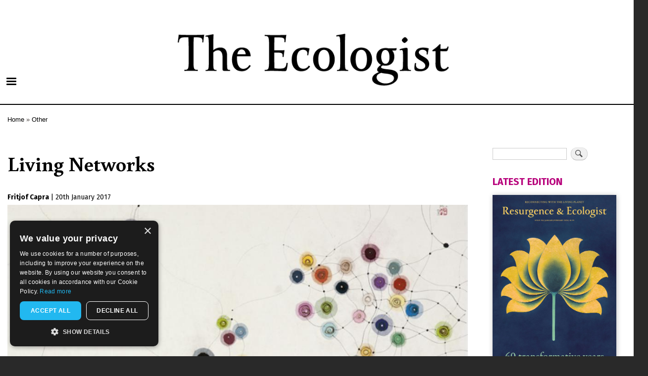

--- FILE ---
content_type: text/html; charset=UTF-8
request_url: https://theecologist.org/2017/jan/20/living-networks
body_size: 16292
content:
<!DOCTYPE html>
<html lang="en" dir="ltr" prefix="og: https://ogp.me/ns#">
  <head>
    <meta charset="utf-8" />
<script async src="https://www.googletagmanager.com/gtag/js?id=UA-1517720-1"></script>
<script>window.dataLayer = window.dataLayer || [];function gtag(){dataLayer.push(arguments)};gtag("js", new Date());gtag("set", "developer_id.dMDhkMT", true);gtag("config", "UA-1517720-1", {"groups":"default","anonymize_ip":true,"page_placeholder":"PLACEHOLDER_page_path","allow_ad_personalization_signals":false});</script>
<meta name="description" content="Building on a talk prepared for the Resurgence &#039;One Earth, One Humanity, One Future&#039; conference, (although not presented at that event) Fritjof Capra explains new scientific evidence supporting the long-held supposition of Buddhists and others that humans are interconnected and part of nature." />
<meta name="robots" content="index, follow" />
<meta http-equiv="content-language" content="en" />
<link rel="image_src" href="/sites/default/files/NG_media/402885.jpg" />
<meta name="referrer" content="no-referrer" />
<meta property="og:site_name" content="The Ecologist" />
<meta property="og:type" content="article" />
<meta property="og:url" content="https://theecologist.org/2017/jan/20/living-networks" />
<meta property="og:title" content="Living Networks" />
<meta property="og:description" content="Building on a talk prepared for the Resurgence &#039;One Earth, One Humanity, One Future&#039; conference, (although not presented at that event) Fritjof Capra explains new scientific evidence supporting the long-held supposition of Buddhists and others that humans are interconnected and part of nature." />
<meta property="og:image" content="https://theecologist.org/sites/default/files/styles/facebook/public/NG_media/402885.jpg?itok=muOvUMkQ" />
<meta property="og:image:type" content="image/jpeg" />
<meta property="og:image:width" content="1200" />
<meta property="og:image:height" content="630" />
<meta property="og:updated_time" content="2017-11-17T21:21:23+0000" />
<meta name="twitter:card" content="summary_large_image" />
<meta name="twitter:description" content="Building on a talk prepared for the Resurgence &#039;One Earth, One Humanity, One Future&#039; conference, (although not presented at that event) Fritjof Capra explains new scientific evidence supporting the long-held supposition of Buddhists and others that humans are interconnected and part of nature." />
<meta name="twitter:image" content="https://theecologist.org/sites/default/files/styles/twitter/public/NG_media/402885.jpg?itok=RQcbA7aO" />
<meta name="twitter:image:width" content="1024" />
<meta name="twitter:image:height" content="512" />
<meta name="Generator" content="Drupal 10 (Thunder | https://www.thunder.org)" />
<meta name="MobileOptimized" content="width" />
<meta name="HandheldFriendly" content="true" />
<meta name="viewport" content="width=device-width, initial-scale=1.0" />
<script type="application/ld+json">{
    "@context": "https://schema.org",
    "@graph": [
        {
            "@type": "NewsArticle",
            "headline": "Living Networks",
            "name": "Living Networks",
            "about": "Other",
            "description": "Building on a talk prepared for the Resurgence \u0027One Earth, One Humanity, One Future\u0027 conference, (although not presented at that event) Fritjof Capra explains new scientific evidence supporting the long-held supposition of Buddhists and others that humans are interconnected and part of nature.",
            "image": {
                "@type": "ImageObject",
                "url": "https://theecologist.org/sites/default/files/styles/facebook/public/NG_media/402885.jpg?itok=muOvUMkQ",
                "width": "1200",
                "height": "630"
            },
            "datePublished": "2017-01-20T00:00:00+0000",
            "dateModified": "2017-11-17T21:21:23+0000",
            "publisher": {
                "@type": "Organization",
                "name": "The Ecologist",
                "url": "https://theecologist.org/"
            }
        }
    ]
}</script>
<link rel="icon" href="/themes/custom/ecologist/E-black-64.png" type="image/png" />
<link rel="canonical" href="https://theecologist.org/2017/jan/20/living-networks" />
<link rel="shortlink" href="https://theecologist.org/node/2988560" />

    <title>Living Networks</title>
    <link rel="stylesheet" media="all" href="/sites/default/files/css/css__b65ehtTwT7lLSnPX-hIixyvpLopTpaD3W2ri5P6NlM.css?delta=0&amp;language=en&amp;theme=ecologist&amp;include=[base64]" />
<link rel="stylesheet" media="all" href="/sites/default/files/css/css_FOWs3CzvxUjscXyz4fgTf8m7d9vv53c94F_jr8mu8hI.css?delta=1&amp;language=en&amp;theme=ecologist&amp;include=[base64]" />
<link rel="stylesheet" media="print" href="/sites/default/files/css/css_TP-qTD-TMlGS3vw24QCOQxTXrJ0MUfa3mjrv55x99ng.css?delta=2&amp;language=en&amp;theme=ecologist&amp;include=[base64]" />
<link rel="stylesheet" media="all" href="/sites/default/files/css/css_K3fKBZpwR37frz57bUoN5hDIzqFeJtAqdSSvoApxX6I.css?delta=3&amp;language=en&amp;theme=ecologist&amp;include=[base64]" />
<link rel="stylesheet" media="all" href="https://fonts.googleapis.com/css?family=Buenard:400,400i,700,700i|Fira+Sans:400,400i,700,700i" />
<link rel="stylesheet" media="all" href="https://fonts.googleapis.com/css2?family=Fira+Sans+Extra+Condensed:wght@700&amp;display=swap" />

    
  </head>
  <body class="layout-one-sidebar layout-sidebar-second path-node page-node-type-article">
        <a href="#main-content" class="visually-hidden focusable skip-link">
      Skip to main content
    </a>
    
      <div class="dialog-off-canvas-main-canvas" data-off-canvas-main-canvas>
    <div id="page-wrapper">
  <div id="page">
              <div class="region region-above-header">
    <div id="block-advertheadcode" class="block block-block-content block-block-content2170da4d-40a4-4980-9f17-884201288bc9">
  
    
      <div class="content">
      
            <div class="clearfix text-formatted field field--name-body field--type-text-with-summary field--label-hidden field__item"><!--Ethical Ads implementation--><script>
// ead embed - 
// All pages have these zones:
// advert horizontalone
// advert verticalone
var ead_src = "https://ead.newint.org/show.php?zones=EcoloHorizontal,EcoloVertical"

// In addition, an article pages have articelone and article two, append these.
if (window.location.pathname.match(/^\/\d\d\d\d\//) ) {
   ead_src += ",EcoloArticle1, EcoloArticle2";
}
console.log(ead_src);

// We inject the ethicalads code into our header
var script = document.createElement('script');
script.type = 'text/javascript';
script.src = ead_src;
document.getElementsByTagName('head')[0].appendChild(script);
googletag={};
</script><script type="text/javascript">
/* // Charlie disabled this 2020-09-02
var googletag = googletag || {};
googletag.cmd = googletag.cmd || [];
(function() {
var gads = document.createElement('script');
gads.async = true;
gads.type = 'text/javascript';
var useSSL = 'https:' == document.location.protocol;
gads.src = (useSSL ? 'https:' : 'http:') + 
'//www.googletagservices.com/tag/js/gpt.js';
var node = document.getElementsByTagName('script')[0];
node.parentNode.insertBefore(gads, node);
})();
*/
</script></div>
      
    </div>
  </div>

  </div>

        <header id="header" class="header" role="banner" aria-label="Site header">
      <div class="section layout-container clearfix">
        
          <div class="clearfix region region-header">
    <div id="block-ecologist-branding" class="clearfix site-branding block block-system block-system-branding-block">
  
    
        <a href="/" rel="home" class="site-branding__logo">
      <img src="/themes/custom/ecologist/The_Ecologist_Logo_2025-630.png" alt="Home" />
    </a>
    </div>

  </div>

          <div class="region region-primary-menu">
    <div id="block-responsivemenumobileicon" class="responsive-menu-toggle-wrapper responsive-menu-toggle block block-responsive-menu block-responsive-menu-toggle">
  
    
      <div class="content">
      <a id="toggle-icon" class="toggle responsive-menu-toggle-icon" title="Menu" href="#off-canvas">
  <span class="icon"></span><span class="label">Menu</span>
</a>
    </div>
  </div>

  </div>

      </div>
    </header>
          <div class="highlighted">
        <aside class="layout-container section clearfix" role="complementary">
            <div class="region region-highlighted">
    <div data-drupal-messages-fallback class="hidden"></div>

  </div>

        </aside>
      </div>
            <div id="main-wrapper" class="layout-main-wrapper layout-container clearfix">
      <div id="main" class="layout-main clearfix">
          <div class="region region-breadcrumb">
    <div id="block-ecologist-breadcrumbs" class="block block-system block-system-breadcrumb-block">
  
    
      <div class="content">
        <nav class="breadcrumb" role="navigation" aria-labelledby="system-breadcrumb">
    <h2 id="system-breadcrumb" class="visually-hidden">Breadcrumb</h2>
    <ol>
          <li>
                  <a href="/">Home</a>
              </li>
          <li>
                  <a href="/other">Other</a>
              </li>
        </ol>
  </nav>

    </div>
  </div>

  </div>

        <main id="content" class="column main-content" role="main">
          <section class="section">
            <a id="main-content" tabindex="-1"></a>
              <div class="region region-content">
    <div id="block-ecologist-page-title" class="block block-core block-page-title-block">
  
    
      <div class="content">
      

  <h1 class="title page-title"><span class="field field--name-title field--type-string field--label-hidden">Living Networks</span>
</h1>


    </div>
  </div>
<div id="block-ecologist-content" class="block block-system block-system-main-block">
  
    
      <div class="content">
      
<article class="node node--type-article node--view-mode-full clearfix">
  <header>
    
        
          <div class="node__meta">
                  <span class="writers-inline">
            
      <div class="field field--name-field-writers field--type-entity-reference field--label-hidden field__items">
              <div class="field__item"><div>
  
      <h2><a href="/profile/fritjof-capra">
            <div class="field field--name-name field--type-string field--label-hidden field__item">Fritjof Capra</div>
      </a></h2>
    
  
</div>
</div>
          </div>
  
          </span> |
                <span class="field field--name-created field--type-created field--label-hidden"><time datetime="2017-01-20T00:00:00+00:00" title="Friday, January 20, 2017 - 00:00" class="datetime">20th January 2017</time>
</span>

                
      </div>
      </header>
  <div class="node__content clearfix">
    
            <div class="field field--name-field-teaser-media field--type-entity-reference field--label-hidden field__item"><article class="media media--type-image media--view-mode-default">
  
      
            <div class="blazy blazy--field blazy--field-image blazy--field-image--default field field--name-field-image field--type-image field--label-hidden field__item" data-blazy="">    <div data-b-token="b-f7d5f06c6c0" class="media media--blazy media--image is-b-loading"><img alt="" title="Predestination, 2013 (76 x 143cm) by Minjung Kim www.minjung-kim.com" decoding="async" class="media__element b-lazy" loading="lazy" data-src="/sites/default/files/styles/inline_l/public/NG_media/402885.jpg?itok=u91rqBmD" src="data:image/svg+xml;charset=utf-8,%3Csvg%20xmlns%3D&#039;http%3A%2F%2Fwww.w3.org%2F2000%2Fsvg&#039;%20viewBox%3D&#039;0%200%201%201&#039;%2F%3E" width="1000" height="613" />
        </div>
  </div>
      
            <div class="clearfix text-formatted field field--name-field-description field--type-text-long field--label-hidden field__item"><p>Predestination, 2013 (76 x 143cm) by Minjung Kim www.minjung-kim.com</p></div>
      
  </article>
</div>
      
            <div class="field field--name-field-teaser-text field--type-string-long field--label-hidden field__item">Building on a talk prepared for the Resurgence &#039;One Earth, One Humanity, One Future&#039; conference, (although not presented at that event) Fritjof Capra explains new scientific evidence supporting the long-held supposition of Buddhists and others that humans are interconnected and part of nature.</div>
      

<div class="main_quote">

  <div class="field field--name-field-main-quote field--type-entity-reference-revisions field--label-above field__item">  <div class="paragraph paragraph--type--quote paragraph--view-mode--with-advert">
          
            <blockquote class="field field--name-field-text field--type-text-long field--label-hidden field__item">The material world is a network of inseparable patterns of relationships; the planet as a whole is a living, self-regulating system.</blockquote>
      
      </div>
</div>



<div id="block-advertsquareone">
  <div id='EcoloArticle1' style='width:300px; height:250px;'> </div>
  <div style="height:20px;width:100%"></div>
  <div id='EcoloArticle2' style='width:300px; height:250px;'> </div>
</div>

</div>

      <div class="field field--name-field-paragraphs field--type-entity-reference-revisions field--label-hidden field__items">
              <div class="field__item">  <div class="paragraph paragraph--type--text paragraph--view-mode--default">
          
            <div class="clearfix text-formatted field field--name-field-text field--type-text-long field--label-hidden field__item"><p>One Earth, One Humanity, One Future, the theme of the gathering to celebrate the 50th anniversary of the launch of Resurgence, is one that has been conveyed by poets, philosophers and spiritual teachers throughout the ages. One of its most beautiful expressions is found in the celebrated speech attributed to Chief Seattle of the Suquamish and Duwamish tribes of what is now the state of Washington in the north-west of the USA:</p>
<p><em>This we know:<br>all things are connected<br>like the blood<br>that unites one family...<br>Whatever befalls the earth,<br>befalls the sons and daughters of the earth.<br>Man did not weave the web of life;<br>he is merely a strand in it.<br>Whatever he does to the web,<br>he does to himself.</em></p>
<p>The same idea is at the very core of the Earth Charter, that remarkable declaration of 16 fundamental principles to build a just, sustainable and peaceful world. The Preamble of the Earth Charter states:</p>
<p><em>We stand at a critical moment in Earth’s history, a time when humanity must choose its future… We must recognize that in the midst of a magnificent diversity of cultures and life forms we are one human family and one Earth community with a common destiny.</em></p>
<p>The time-honoured notions of the web of life and the Earth community, or community of life, are fully consistent with a new conception of life that has emerged in science over the last 30 years. In my recent book The Systems View of Life, co-authored with Pier Luigi Luisi, I offer a grand synthesis of this new scientific understanding of life.</p>
<p><strong>A new conception of life</strong><br>At the forefront of contemporary science, the universe is no longer seen as a machine composed of elementary building blocks. We have discovered that the material world is a network of inseparable patterns of relationships; that the planet as a whole is a living, self-regulating system. The view of the human body as a machine and of the mind as a separate entity is being replaced by one that sees not only the brain, but also the immune system, the bodily tissues, and even each cell as a living, cognitive system. </p>
<p>Evolution is no longer seen as a competitive struggle for existence, but rather as a cooperative dance in which creativity and the constant emergence of novelty are the driving forces. And with the new emphasis on complexity, networks, and patterns of organisation, a new science of qualities is slowly emerging.</p>
<p>I call this new science ‘the systems view of life’ because it involves a new kind of thinking – thinking in terms of relationships, patterns and context. In science, this way of thinking is known as ‘systems thinking’, or ‘systemic thinking’. Thinking in terms of relationships is crucial for ecology, because ecology – derived from the Greek oikos, meaning ‘household’ – is the science of the relationships among various members of the Earth Household.</p>
<p>To present the systems view of life properly would take a whole course. In fact, I am now teaching such a course online in a series of 12 lectures. I call it ‘Capra Course’. Here I can give you only a few highlights.</p>
</div>
      
      </div>
</div>
              <div class="field__item">  <div class="paragraph paragraph--type--quote paragraph--view-mode--with-advert">
          
            <blockquote class="field field--name-field-text field--type-text-long field--label-hidden field__item">The material world is a network of inseparable patterns of relationships; the planet as a whole is a living, self-regulating system.</blockquote>
      
      </div>
</div>
              <div class="field__item">  <div class="paragraph paragraph--type--text paragraph--view-mode--default">
          
            <div class="clearfix text-formatted field field--name-field-text field--type-text-long field--label-hidden field__item"><p><strong>Living networks</strong><br>One of the most important insights of the systemic understanding of life is the recognition that networks are the basic pattern of organisation of all living systems. Ecosystems are understood in terms of food webs (i.e. networks of organisms); organisms are networks of cells, organs and organ systems; and cells are networks of molecules.</p>
<p>The network is a pattern that is common to all life. Wherever we see life, we see networks. Indeed, at the very heart of the change of paradigm from the mechanistic to the systemic view of life we find a fundamental change of metaphor: from seeing the world as a machine to understanding it as a network.</p>
<p>Closer examination of these living networks has shown that their key characteristic is that they are self-generating. In a cell, for example, all the biological structures – the proteins, the enzymes, the DNA, the cell membrane, and so on – are continually produced, repaired and regenerated by the cellular network. Similarly, at the level of a multicellular organism, the bodily cells are continually regenerated and recycled by the organism’s metabolic network.</p>
<p>Living networks continually create or recreate themselves by transforming or replacing their components. In this way they undergo continual structural changes while preserving their web-like patterns of organisation. This coexistence of stability and change is indeed one of the key characteristics of life.</p>
<p>Life in the social realm can also be understood in terms of networks, but here we are not dealing with chemical processes: we are dealing with processes of communication. Social networks, as you know, are networks of communications. Like biological networks, they are self-generating, but what they generate is mostly non-material. Each communication creates thoughts and meaning, which give rise to further communications, and thus the entire network generates itself.</p>
<p><strong>Mind and consciousness</strong><br>One of the most important, and most radical, philosophical implications of the systems view of life is a new conception of the nature of mind and consciousness, which finally overcomes the Cartesian division between mind and matter that has haunted philosophers and scientists for centuries.</p>
<p>In the 17th century, René Descartes based his view on the fundamental division between two independent and separate realms – that of mind, which he called the ‘thinking thing’ (res cogitans), and that of matter, the ‘extended thing’ (res extensa).</p>
<p>Following Descartes, scientists and philosophers continued to think of the mind as some intangible entity and were unable to imagine how this ‘thinking thing’ is related to the body. The decisive advance of the systems view of life has been to abandon the Cartesian view of mind as a ‘thing’, and to realise that mind and consciousness are not things, but processes.</p>
<p>This novel concept of mind was developed during the 1960s by the anthropologist Gregory Bateson, who used the term ‘mental process’, and independently by the biologist Humberto Maturana. Their central insight is the identification of cognition, the process of knowing, with the process of life. Cognition, according to Maturana, is the activity involved in the self-generation and self-perpetuation of living networks. In other words, cognition is the very process of life.</p>
<p>The self-organising activity of living systems, at all levels of life, is mental activity. The interactions of a living organism – plant, animal or human – with its environment are cognitive interactions. Thus life and cognition are inseparably connected. Mind – or, more accurately, mental activity – is immanent in matter at all levels of life. For the first time, we have a scientific theory that unifies mind, matter and life.</p>
<p><strong>Systemic problems  – systemic solutions</strong><br>I want to emphasise that my synthesis of the systems view of life is not only theory, but that it has very concrete applications. In the last part of our book, titled Sustaining the Web of Life, we discuss the critical importance of the systems view of life for dealing with the problems of our multifaceted global crisis.</p>
<p>Today, it is becoming more and more evident that none of these problems – energy, environment, climate change, economic inequality, violence and war – can be understood in isolation. They are systemic problems, which means that they are all interconnected and interdependent. As Pope Francis puts it in his remarkable encyclical <em>Laudato si'</em>,</p>
<p><em>our common home is falling into serious disrepair… [This is] evident in large-scale natural disasters as well as social and even financial crises, for the world’s problems cannot be analyzed or explained in isolation... It cannot be emphasized enough how everything is interconnected.</em></p>
<p>These systemic problems require corresponding systemic solutions – solutions that do not solve any problem in isolation, but deal with it within the context of other related problems. Systemic solutions, therefore, tend to solve several problems simultaneously, whereas systemic problems have harmful consequences in several different areas.</p>
<p>Let me take agriculture as an example. If we changed from our chemical, large-scale industrial agriculture to organic, community-oriented, sustainable farming, this would contribute significantly to solving three of our biggest problems:</p>
<p>• It would greatly reduce our energy dependence, because we are now using one fifth of our fossil fuels to grow and process food.<br>• The healthy, organically grown food would hugely improve public health, because many chronic diseases – heart disease, stroke, diabetes, and so on – are linked to our diet.<br>• Organic farming would contribute significantly to alleviating climate change, because an organic soil is a carbon-rich soil, which means that it draws CO2 from the atmosphere and locks it up in organic matter.</p>
<p>This is just one example of a systemic solution. Over the last few decades, the research institutes and centres of learning of the global civil society have developed and proposed hundreds of such systemic solutions all over the world. <a title="Resurgence" href="http://www.resurgence.org">Resurgence</a> has been at the forefront of documenting and discussing these solutions for the last 50 years with the unique blend of science, art, philosophy, spirituality and activism that has become its hallmark. Happy anniversary, Resurgence!</p>
<hr>
<p><strong>This article is based on a paper prepared for the <a title="Resurgence event" href="http://www.resurgence.org/R50event">One Earth, One Humanity, One Future</a> gathering at Worcester College, Oxford in September 2016.</strong></p>
<p><em>Fritjof Capra, physicist and systems theorist, is a founding director of the Centre for Ecoliteracy in Berkeley, California. He is a Fellow of Schumacher College and a member of the Council of Earth Charter International. His books include The Tao of Physics (1975), The Web of Life (1996), and The Hidden Connections (2002). He is co-author, with Pier Luigi Luisi, of the multidisciplinary textbook The Systems View of Life: A Unifying Vision (Cambridge University Press, 2014), on which his new online course (<a href="http://www.capracourse.net">www.capracourse.net</a>) is based. </em></p>
<p>&nbsp;</p>
</div>
      
      </div>
</div>
          </div>
  <div class="shariff"   data-url="https://theecologist.org/2017/jan/20/living-networks" data-title="Living Networks" data-services="[&quot;mail&quot;,&quot;linkedin&quot;,&quot;pinterest&quot;,&quot;reddit&quot;]" data-theme="colored" data-css="complete" data-orientation="horizontal" data-mail-url="mailto:" data-lang="en">
    
        
</div>

  </div>
  </article>

    </div>
  </div>
<div id="block-donate" class="block block-block-content block-block-content254dbeea-c2e7-4813-bab0-8a3ccd67eac7">
  
    
      <div class="content">
      
            <div class="clearfix text-formatted field field--name-body field--type-text-with-summary field--label-hidden field__item"><p><a class="button2 block-button" href="https://resurgence.enthuse.com/ecologist2023">Donate to <em>The Ecologist</em> and support high impact environmental journalism and analysis.</a></p>
</div>
      
    </div>
  </div>
<div class="views-element-container block block-views block-views-blocksimilar-articles-block-1" id="block-views-block-similar-articles-block-1">
  
    
      <div class="content">
      <div><div class="view view-similar-articles view-id-similar_articles view-display-id-block_1 js-view-dom-id-71341272e67d434a0b21e558b662347b54332cb4666bf3ab4cd46c95a453462a">
  
    
      
      <div class="view-content">
      <div class="item-list item-list--blazy item-list--blazy-grid"><ul data-media-gallery class="blazy blazy--media blazy--view blazy--view--similar-articles blazy--view--similar-articles--block-1 blazy--view--similar-articles-block-block-1 is-b-captioned blazy--grid b-grid b-count-3 b-odd block-grid medium-block-grid-2 b-grid--md-2 large-block-grid-3 b-grid--lg-3" data-blazy="" id="blazy-d424536655c-3"><li class="grid"><div class="grid__content">
<article class="node node--type-article node--view-mode-teaser-landscape-m clearfix">

  <div class="clearfix featured"> 
    <div class="fullwidth-teaser-image">
      <a href="/2016/jan/29/what-life" rel="bookmark">
            <div class="field field--name-field-teaser-media field--type-entity-reference field--label-hidden field__item"><article class="media media--type-image media--view-mode-landscape-m">
  
      
            <div class="field field--name-field-image field--type-image field--label-hidden field__item">  <img loading="lazy" src="/sites/default/files/styles/landscape_m/public/NG_media/399224.jpg?itok=kX6z7Zcw" width="744" height="456" alt="&#039;I shall show you Life in a handful of jewels&#039;. A cut gemstone of Blue Apatite. Photo: Captain Tenneal via Flickr (CC BY-NC-ND)." title="&#039;I shall show you Life in a handful of jewels&#039;. A cut gemstone of Blue Apatite. Photo: Captain Tenneal via Flickr (CC BY-NC-ND)." class="image-style-landscape-m" />


</div>
      
  </article>
</div>
      </a>
    </div>

  <header>
    
          <h2 class="node__title">
        <a href="/2016/jan/29/what-life" rel="bookmark"><span class="field field--name-title field--type-string field--label-hidden">What Life is</span>
</a>
      </h2>
        
          <div class="node__meta">
        <div>
                          <span class="writers-inline">
              
      <div class="field field--name-field-writers field--type-entity-reference field--label-hidden field__items">
              <div class="field__item">Christopher Busby</div>
          </div>
  
              </span> |
                        <span class="field field--name-created field--type-created field--label-hidden"><time datetime="2016-01-29T00:00:00+00:00" title="Friday, January 29, 2016 - 00:00" class="datetime">29th January 2016</time>
</span>

        
      </div>
      </header>

  <!--a href="/2016/jan/29/what-life"-->
            <div class="field field--name-field-teaser-text field--type-string-long field--label-hidden field__item">The origin of life has long been the deepest of mysteries, writes Chris Busby. But in fact, the spontaneous arising of life from molecules in Darwin&#039;s &#039;warm little pond&#039; is the inevitable result of their selective energisation by quantized infra-red radiation. Now, some four billion years after life first developed, precisely the same processes continue to drive the operation of all living systems at a cellular level.</div>
      <!--/a-->

  </div>

</article>
</div>
</li><li class="grid"><div class="grid__content">
<article class="node node--type-article node--view-mode-teaser-landscape-m clearfix">

  <div class="clearfix featured"> 
    <div class="fullwidth-teaser-image">
      <a href="/2006/mar/01/future-human-evolution" rel="bookmark">
            <div class="field field--name-field-teaser-media field--type-entity-reference field--label-hidden field__item"><article class="media media--type-image media--view-mode-landscape-m">
  
      
            <div class="field field--name-field-image field--type-image field--label-hidden field__item">  <img loading="lazy" src="/sites/default/files/styles/landscape_m/public/NG_media/76343.jpg?itok=b7TrNJOA" width="744" height="456" alt="Archive_27.jpg" class="image-style-landscape-m" />


</div>
      
  </article>
</div>
      </a>
    </div>

  <header>
    
          <h2 class="node__title">
        <a href="/2006/mar/01/future-human-evolution" rel="bookmark"><span class="field field--name-title field--type-string field--label-hidden">The future of human evolution</span>
</a>
      </h2>
        
          <div class="node__meta">
        <div>
                          <span class="writers-inline">
              
      <div class="field field--name-field-writers field--type-entity-reference field--label-hidden field__items">
              <div class="field__item">Madeleine Bunting</div>
          </div>
  
              </span> |
                        <span class="field field--name-created field--type-created field--label-hidden"><time datetime="2006-03-01T00:00:00+00:00" title="Wednesday, March 1, 2006 - 00:00" class="datetime">1st March 2006</time>
</span>

        
      </div>
      </header>

  <!--a href="/2006/mar/01/future-human-evolution"-->
            <div class="field field--name-field-teaser-text field--type-string-long field--label-hidden field__item">There is no stop button......in the race for human re-engineering. Science will soon give some of us the tools to make ourselves cleverer and stronger. What will it mean for humanity?</div>
      <!--/a-->

  </div>

</article>
</div>
</li><li class="grid"><div class="grid__content">
<article class="node node--type-article node--view-mode-teaser-landscape-m clearfix">

  <div class="clearfix featured"> 
    <div class="fullwidth-teaser-image">
      <a href="/2025/oct/27/what-old-folk-teach-us" rel="bookmark">
            <div class="field field--name-field-teaser-media field--type-entity-reference field--label-hidden field__item"><article class="media media--type-image media--view-mode-landscape-m">
  
      
            <div class="field field--name-field-image field--type-image field--label-hidden field__item">  <img loading="lazy" src="/sites/default/files/styles/landscape_m/public/2025-10/head_-_tollundmanden.jpg?h=9e1587b9&amp;itok=aZcs8YBv" width="744" height="456" alt="" class="image-style-landscape-m" />


</div>
      
  </article>
</div>
      </a>
    </div>

  <header>
    
          <h2 class="node__title">
        <a href="/2025/oct/27/what-old-folk-teach-us" rel="bookmark"><span class="field field--name-title field--type-string field--label-hidden">What the old folk teach us</span>
</a>
      </h2>
        
          <div class="node__meta">
        <div>
                          <span class="writers-inline">
              
      <div class="field field--name-field-writers field--type-entity-reference field--label-hidden field__items">
              <div class="field__item">Mary-Ann Ochota</div>
          </div>
  
              </span> |
                        <span class="field field--name-created field--type-created field--label-hidden"><time datetime="2025-10-27T07:00:00+00:00" title="Monday, October 27, 2025 - 07:00" class="datetime">27th October 2025</time>
</span>

        
      </div>
      </header>

  <!--a href="/2025/oct/27/what-old-folk-teach-us"-->
            <div class="field field--name-field-teaser-text field--type-string-long field--label-hidden field__item">Our preconceptions are often challenged when we engage with people cross-culturally. What might we discover if we turn that same curiosity to the ancient past?</div>
      <!--/a-->

  </div>

</article>
</div>
</li></ul></div>
    </div>
  
          </div>
</div>

    </div>
  </div>
<div class="views-element-container block block-views block-views-blockarticles-by-the-same-writers-block-1" id="block-views-block-articles-by-the-same-writers-block-1">
  
      <h2>More from this author</h2>
    
      <div class="content">
      <div><div class="view view-articles-by-the-same-writers view-id-articles_by_the_same_writers view-display-id-block_1 js-view-dom-id-df4fb8f4d3dfffbbd0f6ad263c977304f9f9f0816aa4222e61f7a3cf5b467b26">
  
    
      
      <div class="view-content">
      <div class="item-list item-list--blazy item-list--blazy-grid"><ul data-media-gallery class="blazy blazy--media blazy--view blazy--view--articles-by-the-same-writers blazy--view--articles-by-the-same-writers--block-1 blazy--view--articles-by-the-same-writers-block-block-1 is-b-captioned blazy--grid b-grid b-count-2 block-grid medium-block-grid-2 b-grid--md-2 large-block-grid-3 b-grid--lg-3" data-blazy="" id="blazy-34ba45f4b1b-5"><li class="grid"><div class="grid__content">
<article class="node node--type-article node--view-mode-teaser-landscape-m clearfix">

  <div class="clearfix featured"> 
    <div class="fullwidth-teaser-image">
      <a href="/2018/apr/30/way-sustain-life-build-and-nurture-community" rel="bookmark">
            <div class="field field--name-field-teaser-media field--type-entity-reference field--label-hidden field__item"><article class="media media--type-image media--view-mode-landscape-m">
  
      
            <div class="field field--name-field-image field--type-image field--label-hidden field__item">  <img loading="lazy" src="/sites/default/files/styles/landscape_m/public/2018-04/fritjofcapra_clip1.jpg?h=7d8f954f&amp;itok=W6F5QVjf" width="744" height="456" alt="Fritjof Capra" title="Fritjof Capra" class="image-style-landscape-m" />


</div>
      
  </article>
</div>
      </a>
    </div>

  <header>
    
          <h2 class="node__title">
        <a href="/2018/apr/30/way-sustain-life-build-and-nurture-community" rel="bookmark"><span class="field field--name-title field--type-string field--label-hidden">&#039;Community is the way to sustain life&#039;</span>
</a>
      </h2>
        
          <div class="node__meta">
        <div>
                          <span class="writers-inline">
              
      <div class="field field--name-field-writers field--type-entity-reference field--label-hidden field__items">
              <div class="field__item">Fritjof Capra</div>
          </div>
  
              </span> |
                        <span class="field field--name-created field--type-created field--label-hidden"><time datetime="2018-04-30T09:13:36+01:00" title="Monday, April 30, 2018 - 09:13" class="datetime">30th April 2018</time>
</span>

        
      </div>
      </header>

  <!--a href="/2018/apr/30/way-sustain-life-build-and-nurture-community"-->
            <div class="field field--name-field-teaser-text field--type-string-long field--label-hidden field__item">&#039;Ecoliteracy&#039; is urgent and necessary if we are going to build resilient and sustainable human communities. </div>
      <!--/a-->

  </div>

</article>
</div>
</li><li class="grid"><div class="grid__content">
<article class="node node--type-article node--view-mode-teaser-landscape-m clearfix">

  <div class="clearfix featured"> 
    <div class="fullwidth-teaser-image">
      <a href="/2003/may/01/terrorism-and-globalisation" rel="bookmark">
            <div class="field field--name-field-teaser-media field--type-entity-reference field--label-hidden field__item"><article class="media media--type-image media--view-mode-landscape-m">
  
      
            <div class="field field--name-field-image field--type-image field--label-hidden field__item">  <img loading="lazy" src="/sites/default/files/styles/landscape_m/public/NG_media/76034.jpg?itok=R22QJBsw" width="744" height="456" alt="NEWGAME_APRIL03_MAIN_2.jpg" class="image-style-landscape-m" />


</div>
      
  </article>
</div>
      </a>
    </div>

  <header>
    
          <h2 class="node__title">
        <a href="/2003/may/01/terrorism-and-globalisation" rel="bookmark"><span class="field field--name-title field--type-string field--label-hidden">Terrorism and globalisation</span>
</a>
      </h2>
        
          <div class="node__meta">
        <div>
                          <span class="writers-inline">
              
      <div class="field field--name-field-writers field--type-entity-reference field--label-hidden field__items">
              <div class="field__item">Fritjof Capra</div>
          </div>
  
              </span> |
                        <span class="field field--name-created field--type-created field--label-hidden"><time datetime="2003-05-01T00:00:00+01:00" title="Thursday, May 1, 2003 - 00:00" class="datetime">1st May 2003</time>
</span>

        
      </div>
      </header>

  <!--a href="/2003/may/01/terrorism-and-globalisation"-->
            <div class="field field--name-field-teaser-text field--type-string-long field--label-hidden field__item">For all its obsession with international terrorism, Washington fails to see how the phenomenon is driven by its own model of globalisation – a model that is itself uniquely vulnerable to terrorist attacks. Fritjof Capra on security and sustainability</div>
      <!--/a-->

  </div>

</article>
</div>
</li></ul></div>
    </div>
  
          </div>
</div>

    </div>
  </div>
<div id="block-adverthorizontalone-2" class="block block-block-content block-block-contente18421a6-38eb-47e0-a26b-bd14aede1114">
  
    
      <div class="content">
      
            <div class="clearfix text-formatted field field--name-body field--type-text-with-summary field--label-hidden field__item"><!-- Begin Advert Horizontal One --><div class="Advert Horizontal Medium Scaled" id="EcoloHorizontal">
<!--Charlie disabled this google ads implementation 2020-09-02--><!--div id="div-gpt-ad-1392142119773-0" style="width:728px; height:90px;"--><script type="text/javascript">
/*googletag.cmd.push(function() {
googletag.defineSlot('/3162349/Leaderboard' , [728, 90], 'div-gpt-ad-1392142119773-0').addService(googletag.pubads());
googletag.enableServices();
});
googletag.cmd.push(function() { googletag.display('div-gpt-ad-1392142119773-0'); });*/
</script></div>
<!-- End Advert Horizontal One --></div>
      
    </div>
  </div>

  </div>

          </section>
        </main>
                          <div id="sidebar-second" class="column sidebar">
            <aside class="section" role="complementary">
                <div class="region region-sidebar-second">
    <div id="block-searchform" class="block block-block-content block-block-contentac845189-ac74-4565-8430-222514639079">
  
    
      <div class="content">
      
            <div class="clearfix text-formatted field field--name-body field--type-text-with-summary field--label-hidden field__item"><form action="/search/node" method="get">
<!--label for="search-keywords">Search</label--><input class="form-search" id="search-keywords" maxlength="128" name="keys" size="20" type="text" value>
<input class="form-submit search-form__submit button" name type="submit" value="Search">&nbsp;</form>
</div>
      
    </div>
  </div>
<div id="block-resurgenceecologist" class="block block-block-content block-block-content390fe463-e819-4fee-9aec-0317f7a39f03">
  
      <h2>Latest Edition</h2>
    
      <div class="content">
      
            <div class="clearfix text-formatted field field--name-body field--type-text-with-summary field--label-hidden field__item"><p><a href="https://resurgence.org/magazine/current.html"><img class="drop-shadow align-center" src="/sites/default/files/inline-images/isimg_354.jpg" data-entity-uuid="52e3787a-89bc-40b8-8f22-460d98a70647" data-entity-type="file" alt="Resurgence &amp; Ecologist issue 354 cover" width="600" height="849"></a>
</p><p>The latest edition of <em>Resurgence &amp; Ecologist</em> is out now, and available to buy. <a href="https://www.resurgence.org/magazine/current.html">Find out more</a>.</p>
<p>Or, download a <a href="/freesamplecopy">free sample copy</a> of a past issue of <em>Resurgence &amp; Ecologist</em>.</p>
</div>
      
    </div>
  </div>
<div id="block-fightthefireebook" class="block block-block-content block-block-contentf481439e-609c-4243-a770-859d3c4845eb">
  
      <h2>Free Download</h2>
    
      <div class="content">
      
            <div class="clearfix text-formatted field field--name-body field--type-text-with-summary field--label-hidden field__item"><p><img class="drop-shadow" src="/sites/default/files/inline-images/The%20catch%20-%20thumb.jpeg" data-entity-uuid="01b4ec9a-ff7f-491c-addd-a099a87b7ff7" data-entity-type="file" width="1432" height="2047">
</p><p>Download <a href="https://theecologist.org/sites/default/files/2025-05/The%20Ecologist%20-%20The%20catch.pdf">the latest essay from <em>The Ecologist</em> online now</a>.</p>
</div>
      
    </div>
  </div>
<div id="block-donate-2" class="block block-block-content block-block-content254dbeea-c2e7-4813-bab0-8a3ccd67eac7">
  
    
      <div class="content">
      
            <div class="clearfix text-formatted field field--name-body field--type-text-with-summary field--label-hidden field__item"><p><a class="button2 block-button" href="https://resurgence.enthuse.com/ecologist2023">Donate to <em>The Ecologist</em> and support high impact environmental journalism and analysis.</a></p>
</div>
      
    </div>
  </div>
<div id="block-newsletters" class="block block-block-content block-block-contentd5e2b9fb-0e72-46a2-820b-978f16eafe61">
  
      <h2>NEWSLETTERS</h2>
    
      <div class="content">
      
            <div class="clearfix text-formatted field field--name-body field--type-text-with-summary field--label-hidden field__item"><p>Sign up for our <a href="https://lp.constantcontactpages.com/su/lfFtm7f/ecologistweekly">WEEKLY</a> newsletters - and never miss out on the amazing news and comment articles we publish.</p>
<p><img alt="Newsletter" class="drop-shadow" data-entity-type="file" data-entity-uuid="b8bc3c28-7ed5-4276-80f1-5748733ca54d" src="/sites/default/files/inline-images/Screenshot%202023-03-01%20at%2020.12.18.jpeg" width="611" height="906"></p>
</div>
      
    </div>
  </div>
<div id="block-whatistheecologist" class="block block-block-content block-block-content7ebf938c-4649-4aa4-b911-848da53bb75b">
  
    
      <div class="content">
      
            <div class="clearfix text-formatted field field--name-body field--type-text-with-summary field--label-hidden field__item"><h2>ABOUT US</h2><p><strong>The Ecologist is an environmental news and analysis website with a focus on environmental, social and economic justice.</strong></p><p>Our aim is to educate and inform as many people as possible about the wonders of nature, the crisis we face and the best solutions and methods in managing that crisis. Find out about our mission, and our team, <a href="/about_us">here</a>. The website is owned and published by The Resurgence Trust, a company limited by guarantee registered in England and Wales (5821436) and a charity registered in England and Wales (1120414). To receive the magazine, <a href="https://www.resurgence.org/shop/membership/">become a member</a> now.&nbsp;The views expressed in the articles published on this site may not necessarily reflect those of the trust, its trustees or its staff.</p></div>
      
    </div>
  </div>
<div id="block-entityviewcontent" class="block block-ctools block-entity-viewnode">
  
    
      <div class="content">
      
<article>

    <div class="article-meta-info" >
      <h3>Share this article</h3>
      <div class="shariff"   data-url="https://theecologist.org/2017/jan/20/living-networks" data-title="Living Networks" data-services="[&quot;mail&quot;,&quot;linkedin&quot;,&quot;pinterest&quot;,&quot;reddit&quot;]" data-theme="colored" data-css="complete" data-orientation="horizontal" data-mail-url="mailto:" data-lang="en">
    
        
</div>

                              <h3>More articles by this author</h3>
                
      <div class="field field--name-field-writers field--type-entity-reference field--label-hidden field__items">
              <div class="field__item"><div>
  
      <h2><a href="/profile/fritjof-capra">
            <div class="field field--name-name field--type-string field--label-hidden field__item">Fritjof Capra</div>
      </a></h2>
    
  
</div>
</div>
          </div>
  
        
            <h3>Channel</h3>
      
            <div class="field field--name-field-channel field--type-entity-reference field--label-hidden field__item"><a href="/other" hreflang="en">Other</a></div>
      
                    <h3>Tags</h3>
        <div class="field field--name-field-tags field--type-entity-reference field--label-hidden clearfix">
    <ul class="links field__items">
          <li><a href="/tag/systems-thinking" hreflang="en">Systems Thinking</a></li>
          <li><a href="/tag/evolution" hreflang="en">Evolution</a></li>
          <li><a href="/tag/science" hreflang="en">Science</a></li>
      </ul>
</div>

          </div>

</article>

    </div>
  </div>
<div class="views-element-container block block-views block-views-blocktop-writers-block-1" id="block-views-block-top-writers-block-1">
  
      <h2>Regular Contributors</h2>
    
      <div class="content">
      <div><div class="view view-top-writers view-id-top_writers view-display-id-block_1 js-view-dom-id-19bde519f6e7211a3e13c0bcee29c74e4b0ec2470769af69d5950a64f5028b9a">
  
    
      
      <div class="view-content">
      <div>
  
  <ul>

          <li><a href="/profile/brendan-montague" hreflang="en">Brendan Montague</a></li>
          <li><a href="/profile/rebecca-speare-cole" hreflang="en">Rebecca Speare-Cole</a></li>
          <li><a href="/profile/monica-piccinini" hreflang="en">Monica Piccinini</a></li>
          <li><a href="/profile/emily-beament" hreflang="en">Emily Beament</a></li>
          <li><a href="/profile/catherine-early" hreflang="en">Catherine Early</a></li>
          <li><a href="/profile/tom-hardy" hreflang="en">Tom Hardy</a></li>
          <li><a href="/profile/andrew-simms" hreflang="en">Andrew Simms</a></li>
          <li><a href="/profile/roger-hallam" hreflang="en">Roger Hallam</a></li>
          <li><a href="/profile/adam-ramsay" hreflang="en">Adam Ramsay</a></li>
          <li><a href="/profile/amelie-david" hreflang="en">Amélie David</a></li>
          <li><a href="/profile/john-r-eperjesi" hreflang="en">John R Eperjesi</a></li>
          <li><a href="/profile/yasmin-dahnoun" hreflang="en">Yasmin Dahnoun</a></li>
          <li><a href="/profile/simon-pirani" hreflang="en">Simon Pirani</a></li>
          <li><a href="/profile/rachael-mellor" hreflang="en">Rachael Mellor</a></li>
          <li><a href="/profile/hamish-ainsley" hreflang="en">Hamish Ainsley</a></li>
          <li><a href="/profile/josh-appignanesi" hreflang="en">Josh Appignanesi</a></li>
    
  </ul>

</div>

    </div>
  
          </div>
</div>

    </div>
  </div>
<div id="block-advertverticalone" class="block block-block-content block-block-content4c1f706d-e19a-4d0b-abd6-deffa4d0aaa9">
  
    
      <div class="content">
      
            <div class="clearfix text-formatted field field--name-body field--type-text-with-summary field--label-hidden field__item"><!-- Begin Advert Vertical One --><div id="EcoloVertical" style="width:160px; height:600px;">
<!--div id="div-gpt-ad-1392142119773-1" style="width:160px; height:600px;"--><script type="text/javascript">
/// Disabled by charlie 2020-09-02
/*
googletag.cmd.push(function() {
googletag.defineSlot('/3162349/TopWideSky' , [160, 600], 'div-gpt-ad-1392142119773-1').addService(googletag.pubads());
googletag.enableServices();
});
googletag.cmd.push(function() { googletag.display('div-gpt-ad-1392142119773-1'); });
*/
</script></div>
<!-- End Advert Vertical One --></div>
      
    </div>
  </div>

  </div>

            </aside>
          </div>
              </div>
    </div>
        <footer class="site-footer">
      <div class="layout-container">
                          <div class="site-footer__bottom">
              <div class="region region-footer-fifth">
    
<nav role="navigation" aria-labelledby="block-ecologist-footer-menu" id="block-ecologist-footer" class="block block-menu navigation menu--footer">
            
  <h2 class="visually-hidden" id="block-ecologist-footer-menu">Footer menu</h2>
  

        <div class="content">
            <div class="menu-toggle-target menu-toggle-target-show" id="show-block-ecologist-footer"></div>
      <div class="menu-toggle-target" id="hide-block-ecologist-footer"></div>
      <a class="menu-toggle" href="#show-block-ecologist-footer">Show &mdash; Footer menu</a>
      <a class="menu-toggle menu-toggle--hide" href="#hide-block-ecologist-footer">Hide &mdash; Footer menu</a>
      
              <ul class="clearfix menu">
                    <li class="menu-item">
        <a href="/" data-drupal-link-system-path="&lt;front&gt;">Home</a>
              </li>
                <li class="menu-item">
        <a href="/contact_us" data-drupal-link-system-path="node/10">Contact Us</a>
              </li>
                <li class="menu-item">
        <a href="/about_us" data-drupal-link-system-path="node/11">About Us</a>
              </li>
                <li class="menu-item">
        <a href="/terms_and_conditions" data-drupal-link-system-path="node/12">Terms and Conditions</a>
              </li>
                <li class="menu-item">
        <a href="/style_guide" data-drupal-link-system-path="node/13">Style</a>
              </li>
                <li class="menu-item">
        <a href="/cookies" data-drupal-link-system-path="node/14">Cookies</a>
              </li>
                <li class="menu-item">
        <a href="https://resurgence.org/magazine/ecologist/issues2000-2012.html">Archive</a>
              </li>
                <li class="menu-item">
        <a href="/writers-fund" data-drupal-link-system-path="node/2992879">Writers&#039; Fund</a>
              </li>
        </ul>
  


    </div>
  </nav>
<div id="block-ecologist-powered" class="block block-thunder block-thunder-powered-by-block">
  
    
      <div class="content">
      <span>Powered by <a href="http://www.thunder.org">Thunder</a></span>
    </div>
  </div>
<div id="block-constantcontactpopup" class="block block-block-content block-block-content421faf89-cd8b-4916-92c2-fadfd421299f">
  
    
      <div class="content">
      
            <div class="clearfix text-formatted field field--name-body field--type-text-with-summary field--label-hidden field__item"><!-- Begin Constant Contact Active Forms --><script> var _ctct_m = "1447f0a05dac7c1b4abd5624503339f4"; </script><script id="signupScript" src="//static.ctctcdn.com/js/signup-form-widget/current/signup-form-widget.min.js" async defer></script><!-- End Constant Contact Active Forms --></div>
      
    </div>
  </div>
<div id="block-ecologist-impresslogowhitebackground" class="block block-block-content block-block-content3bd2ec09-c7b2-4289-bf51-744153fd8135">
  
    
      <div class="content">
      
            <div class="clearfix text-formatted field field--name-body field--type-text-with-summary field--label-hidden field__item"><a href="/contact_us"><img src="/sites/default/files/inline-images/IMPRESS_Regulated_Member_Trustmark_White_RGB-100.png" data-entity-uuid="bbb6e2d7-3d73-47b5-a221-001abaee6978" data-entity-type="file" alt="Logo for IMPRESS regulated member" width="80" height="80"></a></div>
      
    </div>
  </div>

  </div>

          </div>
              </div>
    </footer>
  </div>
</div>

  </div>

    <div class="off-canvas-wrapper"><div id="off-canvas">
              <ul>
                    <li class="menu-item--_4138a1b-98b7-4ba3-b2fc-bec1af436f73 menu-name--main">
        <a href="/" data-drupal-link-system-path="&lt;front&gt;">Home</a>
              </li>
                <li class="menu-item--_8fea500-6dae-477b-b9ec-ad10c8b06cb9 menu-name--main">
        <a href="/section/latest" data-drupal-link-system-path="section/latest">Latest News and Analysis</a>
              </li>
                <li class="menu-item--_a2e22e5-78fb-4a4e-b12c-fbecdd2cd2b0 menu-name--main">
        <a href="/section/ecologist-writers-fund" data-drupal-link-system-path="section/ecologist-writers-fund">Ecologist Writers&#039; Fund</a>
              </li>
                <li class="menu-item--a8d042b2-db61-4833-96b7-e6c22a32404e menu-name--main">
        <span>Themes</span>
                                <ul>
                    <li class="menu-item--_3452393-4c02-4d9c-a42e-fb8af1ac7814 menu-name--main">
        <a href="/section/activism" data-drupal-link-system-path="section/activism">Activism</a>
              </li>
                <li class="menu-item--_a563745-0dfe-4703-9b11-6ec06e114ca8 menu-name--main">
        <a href="/section/biodiversity" data-drupal-link-system-path="section/biodiversity">Biodiversity</a>
              </li>
                <li class="menu-item--_09d1c3c-eba4-497a-a1e5-e700281e490e menu-name--main">
        <a href="/section/climate-breakdown" data-drupal-link-system-path="section/climate-breakdown">Climate Breakdown</a>
              </li>
                <li class="menu-item--ca955b2f-414c-4fa2-a672-8b1637e7ce95 menu-name--main">
        <a href="/section/economics" data-drupal-link-system-path="section/economics">Economics and policy</a>
              </li>
                <li class="menu-item--_56c7e9a-363e-4765-9a86-a7266835bd43 menu-name--main">
        <a href="/section/energy" data-drupal-link-system-path="section/energy">Energy</a>
              </li>
                <li class="menu-item--_4fbf15c-a294-47ac-b845-5072405d63c1 menu-name--main">
        <a href="/section/food-and-farming" data-drupal-link-system-path="section/food-and-farming">Food and Farming</a>
              </li>
                <li class="menu-item--e939c2b6-86a4-4428-95e0-d6d4733057bd menu-name--main">
        <a href="/section/mining" data-drupal-link-system-path="section/mining">Mining</a>
              </li>
        </ul>
  
              </li>
                <li class="menu-item--_9e4f094-4521-4f45-8290-ecec51d015af menu-name--main">
        <span>Writers</span>
                                <ul>
                    <li class="menu-item--_415b5b7-791b-41ee-8d70-c7933e1d2eb0 menu-name--main">
        <a href="/profile/brendan-montague" data-drupal-link-system-path="taxonomy/term/2055">Brendan Montague</a>
              </li>
                <li class="menu-item--a2165b78-b171-431f-b548-6b895fa96da3 menu-name--main">
        <a href="/profile/yasmin-dahnoun" data-drupal-link-system-path="taxonomy/term/17381">Yasmin Dahnoun</a>
              </li>
                <li class="menu-item--f9b4a377-d05e-4019-977f-857958d66846 menu-name--main">
        <a href="/profile/catherine-early" data-drupal-link-system-path="taxonomy/term/2994">Catherine Early</a>
              </li>
                <li class="menu-item--b54be28f-bc13-4833-be96-08cc9d731cc3 menu-name--main">
        <a href="/profile/simon-pirani" data-drupal-link-system-path="taxonomy/term/14631">Simon Pirani</a>
              </li>
                <li class="menu-item--_2fb7693-6d29-475b-9904-3aa9f7136a1e menu-name--main">
        <a href="/profile/amelie-david" data-drupal-link-system-path="taxonomy/term/17936">Amélie David</a>
              </li>
                <li class="menu-item--_ced1d4c-1c7d-4226-811d-6efcd17068fc menu-name--main">
        <a href="/profile/andrew-simms" data-drupal-link-system-path="taxonomy/term/277">Andrew Simms</a>
              </li>
                <li class="menu-item--_6b68acc-fbdc-47ab-924f-0d14413f9758 menu-name--main">
        <a href="/profile/monica-piccinini" data-drupal-link-system-path="taxonomy/term/17701">Monica Piccinini</a>
              </li>
                <li class="menu-item--_6170349-8cd9-4a37-9f50-de0efe109a4b menu-name--main">
        <a href="/profile/gareth-dale" data-drupal-link-system-path="taxonomy/term/14071">Gareth Dale</a>
              </li>
                <li class="menu-item--_ad71f45-6407-4c79-85e0-c4bb15c9655a menu-name--main">
        <a href="/profile/marianne-brown" data-drupal-link-system-path="taxonomy/term/13753">Marianne Brown</a>
              </li>
        </ul>
  
              </li>
                <li class="menu-item--_ea8956e-4ed6-4fb0-b90d-ce15cf717fca menu-name--main">
        <a href="/section/resurgence-and-ecologist" data-drupal-link-system-path="section/resurgence-and-ecologist">Resurgence &amp; Ecologist</a>
              </li>
                <li class="menu-item--ca9d0cc8-e4be-4c33-bba3-de8614f76e43 menu-name--main">
        <a href="/section/ecologist-recycled" data-drupal-link-system-path="section/ecologist-recycled">Ecologist recycled</a>
              </li>
                <li class="menu-item--_d388606-06a4-43d5-ba71-af7aa52e4de9 menu-name--main">
        <a href="/section/movement-power" data-drupal-link-system-path="section/movement-power">Movement Power</a>
              </li>
                <li class="menu-item--_8d767fb-aac8-4c88-a269-f448ecb94cfe menu-name--main">
        <a href="/section/megamorphosis" data-drupal-link-system-path="section/megamorphosis">Megamorphosis</a>
              </li>
                <li class="menu-item--_8b35818-4429-4659-ac97-76adca4b982c menu-name--main">
        <a href="/events" data-drupal-link-system-path="node/2993269">Events</a>
              </li>
        </ul>
  

</div></div>
    <script type="application/json" data-drupal-selector="drupal-settings-json">{"path":{"baseUrl":"\/","pathPrefix":"","currentPath":"node\/2988560","currentPathIsAdmin":false,"isFront":false,"currentLanguage":"en"},"pluralDelimiter":"\u0003","suppressDeprecationErrors":true,"responsive_menu":{"position":"left","theme":"theme-light","pagedim":"pagedim-black","modifyViewport":true,"use_bootstrap":false,"breakpoint":"(min-width: 960px)","drag":false},"google_analytics":{"account":"UA-1517720-1","trackOutbound":true,"trackMailto":true,"trackTel":true,"trackDownload":true,"trackDownloadExtensions":"7z|aac|arc|arj|asf|asx|avi|bin|csv|doc(x|m)?|dot(x|m)?|exe|flv|gif|gz|gzip|hqx|jar|jpe?g|js|mp(2|3|4|e?g)|mov(ie)?|msi|msp|pdf|phps|png|ppt(x|m)?|pot(x|m)?|pps(x|m)?|ppam|sld(x|m)?|thmx|qtm?|ra(m|r)?|sea|sit|tar|tgz|torrent|txt|wav|wma|wmv|wpd|xls(x|m|b)?|xlt(x|m)|xlam|xml|z|zip"},"blazy":{"loadInvisible":false,"offset":100,"saveViewportOffsetDelay":50,"loader":true,"unblazy":false,"visibleClass":false,"compat":true},"blazyIo":{"disconnect":false,"rootMargin":"0px","threshold":[0,0.25,0.5,0.75,1]},"user":{"uid":0,"permissionsHash":"130fbdf63d0606f85ad42737b8fa06eefac06d6ba771536aeb825026a5347ecd"}}</script>
<script src="/sites/default/files/js/js_iB0XBTrnZyeuezP1lrIKUso3dKgXFQBsouRE8mvCG6k.js?scope=footer&amp;delta=0&amp;language=en&amp;theme=ecologist&amp;include=eJxdjkEOwyAMBD9E6ychQwy1ajDCtFX6-jYRXHJZz1h72CD43SEc6c6EKGgmbGO5loZLRHGbWGhjnNxU9sQiS7sWNprWMU36UGguqj6ZvMXObUDAfy-rZiGPFWUfHA2uD9fJmlbjN_lC9QUXv0etibOzB3ZOCea9HduFBv0AYYtaFA"></script>
<script src="//cdn.cookie-script.com/s/33174f9ac70f435ffc562983d5b97c53.js"></script>
<script src="/sites/default/files/js/js_YYaWYyudbLpOKlsmq3XoY0FkrWnYL_8t1hGQ5FDxPrU.js?scope=footer&amp;delta=2&amp;language=en&amp;theme=ecologist&amp;include=eJxdjkEOwyAMBD9E6ychQwy1ajDCtFX6-jYRXHJZz1h72CD43SEc6c6EKGgmbGO5loZLRHGbWGhjnNxU9sQiS7sWNprWMU36UGguqj6ZvMXObUDAfy-rZiGPFWUfHA2uD9fJmlbjN_lC9QUXv0etibOzB3ZOCea9HduFBv0AYYtaFA"></script>

  <script defer src="https://static.cloudflareinsights.com/beacon.min.js/vcd15cbe7772f49c399c6a5babf22c1241717689176015" integrity="sha512-ZpsOmlRQV6y907TI0dKBHq9Md29nnaEIPlkf84rnaERnq6zvWvPUqr2ft8M1aS28oN72PdrCzSjY4U6VaAw1EQ==" data-cf-beacon='{"version":"2024.11.0","token":"a50bbe91e426448b8667abf648fa4f06","r":1,"server_timing":{"name":{"cfCacheStatus":true,"cfEdge":true,"cfExtPri":true,"cfL4":true,"cfOrigin":true,"cfSpeedBrain":true},"location_startswith":null}}' crossorigin="anonymous"></script>
</body>
</html>


--- FILE ---
content_type: text/html; charset=utf-8
request_url: https://www.google.com/recaptcha/api2/anchor?ar=1&k=6LfHrSkUAAAAAPnKk5cT6JuKlKPzbwyTYuO8--Vr&co=aHR0cHM6Ly90aGVlY29sb2dpc3Qub3JnOjQ0Mw..&hl=en&v=7gg7H51Q-naNfhmCP3_R47ho&size=invisible&anchor-ms=20000&execute-ms=30000&cb=b3h42bo8nvli
body_size: 49670
content:
<!DOCTYPE HTML><html dir="ltr" lang="en"><head><meta http-equiv="Content-Type" content="text/html; charset=UTF-8">
<meta http-equiv="X-UA-Compatible" content="IE=edge">
<title>reCAPTCHA</title>
<style type="text/css">
/* cyrillic-ext */
@font-face {
  font-family: 'Roboto';
  font-style: normal;
  font-weight: 400;
  font-stretch: 100%;
  src: url(//fonts.gstatic.com/s/roboto/v48/KFO7CnqEu92Fr1ME7kSn66aGLdTylUAMa3GUBHMdazTgWw.woff2) format('woff2');
  unicode-range: U+0460-052F, U+1C80-1C8A, U+20B4, U+2DE0-2DFF, U+A640-A69F, U+FE2E-FE2F;
}
/* cyrillic */
@font-face {
  font-family: 'Roboto';
  font-style: normal;
  font-weight: 400;
  font-stretch: 100%;
  src: url(//fonts.gstatic.com/s/roboto/v48/KFO7CnqEu92Fr1ME7kSn66aGLdTylUAMa3iUBHMdazTgWw.woff2) format('woff2');
  unicode-range: U+0301, U+0400-045F, U+0490-0491, U+04B0-04B1, U+2116;
}
/* greek-ext */
@font-face {
  font-family: 'Roboto';
  font-style: normal;
  font-weight: 400;
  font-stretch: 100%;
  src: url(//fonts.gstatic.com/s/roboto/v48/KFO7CnqEu92Fr1ME7kSn66aGLdTylUAMa3CUBHMdazTgWw.woff2) format('woff2');
  unicode-range: U+1F00-1FFF;
}
/* greek */
@font-face {
  font-family: 'Roboto';
  font-style: normal;
  font-weight: 400;
  font-stretch: 100%;
  src: url(//fonts.gstatic.com/s/roboto/v48/KFO7CnqEu92Fr1ME7kSn66aGLdTylUAMa3-UBHMdazTgWw.woff2) format('woff2');
  unicode-range: U+0370-0377, U+037A-037F, U+0384-038A, U+038C, U+038E-03A1, U+03A3-03FF;
}
/* math */
@font-face {
  font-family: 'Roboto';
  font-style: normal;
  font-weight: 400;
  font-stretch: 100%;
  src: url(//fonts.gstatic.com/s/roboto/v48/KFO7CnqEu92Fr1ME7kSn66aGLdTylUAMawCUBHMdazTgWw.woff2) format('woff2');
  unicode-range: U+0302-0303, U+0305, U+0307-0308, U+0310, U+0312, U+0315, U+031A, U+0326-0327, U+032C, U+032F-0330, U+0332-0333, U+0338, U+033A, U+0346, U+034D, U+0391-03A1, U+03A3-03A9, U+03B1-03C9, U+03D1, U+03D5-03D6, U+03F0-03F1, U+03F4-03F5, U+2016-2017, U+2034-2038, U+203C, U+2040, U+2043, U+2047, U+2050, U+2057, U+205F, U+2070-2071, U+2074-208E, U+2090-209C, U+20D0-20DC, U+20E1, U+20E5-20EF, U+2100-2112, U+2114-2115, U+2117-2121, U+2123-214F, U+2190, U+2192, U+2194-21AE, U+21B0-21E5, U+21F1-21F2, U+21F4-2211, U+2213-2214, U+2216-22FF, U+2308-230B, U+2310, U+2319, U+231C-2321, U+2336-237A, U+237C, U+2395, U+239B-23B7, U+23D0, U+23DC-23E1, U+2474-2475, U+25AF, U+25B3, U+25B7, U+25BD, U+25C1, U+25CA, U+25CC, U+25FB, U+266D-266F, U+27C0-27FF, U+2900-2AFF, U+2B0E-2B11, U+2B30-2B4C, U+2BFE, U+3030, U+FF5B, U+FF5D, U+1D400-1D7FF, U+1EE00-1EEFF;
}
/* symbols */
@font-face {
  font-family: 'Roboto';
  font-style: normal;
  font-weight: 400;
  font-stretch: 100%;
  src: url(//fonts.gstatic.com/s/roboto/v48/KFO7CnqEu92Fr1ME7kSn66aGLdTylUAMaxKUBHMdazTgWw.woff2) format('woff2');
  unicode-range: U+0001-000C, U+000E-001F, U+007F-009F, U+20DD-20E0, U+20E2-20E4, U+2150-218F, U+2190, U+2192, U+2194-2199, U+21AF, U+21E6-21F0, U+21F3, U+2218-2219, U+2299, U+22C4-22C6, U+2300-243F, U+2440-244A, U+2460-24FF, U+25A0-27BF, U+2800-28FF, U+2921-2922, U+2981, U+29BF, U+29EB, U+2B00-2BFF, U+4DC0-4DFF, U+FFF9-FFFB, U+10140-1018E, U+10190-1019C, U+101A0, U+101D0-101FD, U+102E0-102FB, U+10E60-10E7E, U+1D2C0-1D2D3, U+1D2E0-1D37F, U+1F000-1F0FF, U+1F100-1F1AD, U+1F1E6-1F1FF, U+1F30D-1F30F, U+1F315, U+1F31C, U+1F31E, U+1F320-1F32C, U+1F336, U+1F378, U+1F37D, U+1F382, U+1F393-1F39F, U+1F3A7-1F3A8, U+1F3AC-1F3AF, U+1F3C2, U+1F3C4-1F3C6, U+1F3CA-1F3CE, U+1F3D4-1F3E0, U+1F3ED, U+1F3F1-1F3F3, U+1F3F5-1F3F7, U+1F408, U+1F415, U+1F41F, U+1F426, U+1F43F, U+1F441-1F442, U+1F444, U+1F446-1F449, U+1F44C-1F44E, U+1F453, U+1F46A, U+1F47D, U+1F4A3, U+1F4B0, U+1F4B3, U+1F4B9, U+1F4BB, U+1F4BF, U+1F4C8-1F4CB, U+1F4D6, U+1F4DA, U+1F4DF, U+1F4E3-1F4E6, U+1F4EA-1F4ED, U+1F4F7, U+1F4F9-1F4FB, U+1F4FD-1F4FE, U+1F503, U+1F507-1F50B, U+1F50D, U+1F512-1F513, U+1F53E-1F54A, U+1F54F-1F5FA, U+1F610, U+1F650-1F67F, U+1F687, U+1F68D, U+1F691, U+1F694, U+1F698, U+1F6AD, U+1F6B2, U+1F6B9-1F6BA, U+1F6BC, U+1F6C6-1F6CF, U+1F6D3-1F6D7, U+1F6E0-1F6EA, U+1F6F0-1F6F3, U+1F6F7-1F6FC, U+1F700-1F7FF, U+1F800-1F80B, U+1F810-1F847, U+1F850-1F859, U+1F860-1F887, U+1F890-1F8AD, U+1F8B0-1F8BB, U+1F8C0-1F8C1, U+1F900-1F90B, U+1F93B, U+1F946, U+1F984, U+1F996, U+1F9E9, U+1FA00-1FA6F, U+1FA70-1FA7C, U+1FA80-1FA89, U+1FA8F-1FAC6, U+1FACE-1FADC, U+1FADF-1FAE9, U+1FAF0-1FAF8, U+1FB00-1FBFF;
}
/* vietnamese */
@font-face {
  font-family: 'Roboto';
  font-style: normal;
  font-weight: 400;
  font-stretch: 100%;
  src: url(//fonts.gstatic.com/s/roboto/v48/KFO7CnqEu92Fr1ME7kSn66aGLdTylUAMa3OUBHMdazTgWw.woff2) format('woff2');
  unicode-range: U+0102-0103, U+0110-0111, U+0128-0129, U+0168-0169, U+01A0-01A1, U+01AF-01B0, U+0300-0301, U+0303-0304, U+0308-0309, U+0323, U+0329, U+1EA0-1EF9, U+20AB;
}
/* latin-ext */
@font-face {
  font-family: 'Roboto';
  font-style: normal;
  font-weight: 400;
  font-stretch: 100%;
  src: url(//fonts.gstatic.com/s/roboto/v48/KFO7CnqEu92Fr1ME7kSn66aGLdTylUAMa3KUBHMdazTgWw.woff2) format('woff2');
  unicode-range: U+0100-02BA, U+02BD-02C5, U+02C7-02CC, U+02CE-02D7, U+02DD-02FF, U+0304, U+0308, U+0329, U+1D00-1DBF, U+1E00-1E9F, U+1EF2-1EFF, U+2020, U+20A0-20AB, U+20AD-20C0, U+2113, U+2C60-2C7F, U+A720-A7FF;
}
/* latin */
@font-face {
  font-family: 'Roboto';
  font-style: normal;
  font-weight: 400;
  font-stretch: 100%;
  src: url(//fonts.gstatic.com/s/roboto/v48/KFO7CnqEu92Fr1ME7kSn66aGLdTylUAMa3yUBHMdazQ.woff2) format('woff2');
  unicode-range: U+0000-00FF, U+0131, U+0152-0153, U+02BB-02BC, U+02C6, U+02DA, U+02DC, U+0304, U+0308, U+0329, U+2000-206F, U+20AC, U+2122, U+2191, U+2193, U+2212, U+2215, U+FEFF, U+FFFD;
}
/* cyrillic-ext */
@font-face {
  font-family: 'Roboto';
  font-style: normal;
  font-weight: 500;
  font-stretch: 100%;
  src: url(//fonts.gstatic.com/s/roboto/v48/KFO7CnqEu92Fr1ME7kSn66aGLdTylUAMa3GUBHMdazTgWw.woff2) format('woff2');
  unicode-range: U+0460-052F, U+1C80-1C8A, U+20B4, U+2DE0-2DFF, U+A640-A69F, U+FE2E-FE2F;
}
/* cyrillic */
@font-face {
  font-family: 'Roboto';
  font-style: normal;
  font-weight: 500;
  font-stretch: 100%;
  src: url(//fonts.gstatic.com/s/roboto/v48/KFO7CnqEu92Fr1ME7kSn66aGLdTylUAMa3iUBHMdazTgWw.woff2) format('woff2');
  unicode-range: U+0301, U+0400-045F, U+0490-0491, U+04B0-04B1, U+2116;
}
/* greek-ext */
@font-face {
  font-family: 'Roboto';
  font-style: normal;
  font-weight: 500;
  font-stretch: 100%;
  src: url(//fonts.gstatic.com/s/roboto/v48/KFO7CnqEu92Fr1ME7kSn66aGLdTylUAMa3CUBHMdazTgWw.woff2) format('woff2');
  unicode-range: U+1F00-1FFF;
}
/* greek */
@font-face {
  font-family: 'Roboto';
  font-style: normal;
  font-weight: 500;
  font-stretch: 100%;
  src: url(//fonts.gstatic.com/s/roboto/v48/KFO7CnqEu92Fr1ME7kSn66aGLdTylUAMa3-UBHMdazTgWw.woff2) format('woff2');
  unicode-range: U+0370-0377, U+037A-037F, U+0384-038A, U+038C, U+038E-03A1, U+03A3-03FF;
}
/* math */
@font-face {
  font-family: 'Roboto';
  font-style: normal;
  font-weight: 500;
  font-stretch: 100%;
  src: url(//fonts.gstatic.com/s/roboto/v48/KFO7CnqEu92Fr1ME7kSn66aGLdTylUAMawCUBHMdazTgWw.woff2) format('woff2');
  unicode-range: U+0302-0303, U+0305, U+0307-0308, U+0310, U+0312, U+0315, U+031A, U+0326-0327, U+032C, U+032F-0330, U+0332-0333, U+0338, U+033A, U+0346, U+034D, U+0391-03A1, U+03A3-03A9, U+03B1-03C9, U+03D1, U+03D5-03D6, U+03F0-03F1, U+03F4-03F5, U+2016-2017, U+2034-2038, U+203C, U+2040, U+2043, U+2047, U+2050, U+2057, U+205F, U+2070-2071, U+2074-208E, U+2090-209C, U+20D0-20DC, U+20E1, U+20E5-20EF, U+2100-2112, U+2114-2115, U+2117-2121, U+2123-214F, U+2190, U+2192, U+2194-21AE, U+21B0-21E5, U+21F1-21F2, U+21F4-2211, U+2213-2214, U+2216-22FF, U+2308-230B, U+2310, U+2319, U+231C-2321, U+2336-237A, U+237C, U+2395, U+239B-23B7, U+23D0, U+23DC-23E1, U+2474-2475, U+25AF, U+25B3, U+25B7, U+25BD, U+25C1, U+25CA, U+25CC, U+25FB, U+266D-266F, U+27C0-27FF, U+2900-2AFF, U+2B0E-2B11, U+2B30-2B4C, U+2BFE, U+3030, U+FF5B, U+FF5D, U+1D400-1D7FF, U+1EE00-1EEFF;
}
/* symbols */
@font-face {
  font-family: 'Roboto';
  font-style: normal;
  font-weight: 500;
  font-stretch: 100%;
  src: url(//fonts.gstatic.com/s/roboto/v48/KFO7CnqEu92Fr1ME7kSn66aGLdTylUAMaxKUBHMdazTgWw.woff2) format('woff2');
  unicode-range: U+0001-000C, U+000E-001F, U+007F-009F, U+20DD-20E0, U+20E2-20E4, U+2150-218F, U+2190, U+2192, U+2194-2199, U+21AF, U+21E6-21F0, U+21F3, U+2218-2219, U+2299, U+22C4-22C6, U+2300-243F, U+2440-244A, U+2460-24FF, U+25A0-27BF, U+2800-28FF, U+2921-2922, U+2981, U+29BF, U+29EB, U+2B00-2BFF, U+4DC0-4DFF, U+FFF9-FFFB, U+10140-1018E, U+10190-1019C, U+101A0, U+101D0-101FD, U+102E0-102FB, U+10E60-10E7E, U+1D2C0-1D2D3, U+1D2E0-1D37F, U+1F000-1F0FF, U+1F100-1F1AD, U+1F1E6-1F1FF, U+1F30D-1F30F, U+1F315, U+1F31C, U+1F31E, U+1F320-1F32C, U+1F336, U+1F378, U+1F37D, U+1F382, U+1F393-1F39F, U+1F3A7-1F3A8, U+1F3AC-1F3AF, U+1F3C2, U+1F3C4-1F3C6, U+1F3CA-1F3CE, U+1F3D4-1F3E0, U+1F3ED, U+1F3F1-1F3F3, U+1F3F5-1F3F7, U+1F408, U+1F415, U+1F41F, U+1F426, U+1F43F, U+1F441-1F442, U+1F444, U+1F446-1F449, U+1F44C-1F44E, U+1F453, U+1F46A, U+1F47D, U+1F4A3, U+1F4B0, U+1F4B3, U+1F4B9, U+1F4BB, U+1F4BF, U+1F4C8-1F4CB, U+1F4D6, U+1F4DA, U+1F4DF, U+1F4E3-1F4E6, U+1F4EA-1F4ED, U+1F4F7, U+1F4F9-1F4FB, U+1F4FD-1F4FE, U+1F503, U+1F507-1F50B, U+1F50D, U+1F512-1F513, U+1F53E-1F54A, U+1F54F-1F5FA, U+1F610, U+1F650-1F67F, U+1F687, U+1F68D, U+1F691, U+1F694, U+1F698, U+1F6AD, U+1F6B2, U+1F6B9-1F6BA, U+1F6BC, U+1F6C6-1F6CF, U+1F6D3-1F6D7, U+1F6E0-1F6EA, U+1F6F0-1F6F3, U+1F6F7-1F6FC, U+1F700-1F7FF, U+1F800-1F80B, U+1F810-1F847, U+1F850-1F859, U+1F860-1F887, U+1F890-1F8AD, U+1F8B0-1F8BB, U+1F8C0-1F8C1, U+1F900-1F90B, U+1F93B, U+1F946, U+1F984, U+1F996, U+1F9E9, U+1FA00-1FA6F, U+1FA70-1FA7C, U+1FA80-1FA89, U+1FA8F-1FAC6, U+1FACE-1FADC, U+1FADF-1FAE9, U+1FAF0-1FAF8, U+1FB00-1FBFF;
}
/* vietnamese */
@font-face {
  font-family: 'Roboto';
  font-style: normal;
  font-weight: 500;
  font-stretch: 100%;
  src: url(//fonts.gstatic.com/s/roboto/v48/KFO7CnqEu92Fr1ME7kSn66aGLdTylUAMa3OUBHMdazTgWw.woff2) format('woff2');
  unicode-range: U+0102-0103, U+0110-0111, U+0128-0129, U+0168-0169, U+01A0-01A1, U+01AF-01B0, U+0300-0301, U+0303-0304, U+0308-0309, U+0323, U+0329, U+1EA0-1EF9, U+20AB;
}
/* latin-ext */
@font-face {
  font-family: 'Roboto';
  font-style: normal;
  font-weight: 500;
  font-stretch: 100%;
  src: url(//fonts.gstatic.com/s/roboto/v48/KFO7CnqEu92Fr1ME7kSn66aGLdTylUAMa3KUBHMdazTgWw.woff2) format('woff2');
  unicode-range: U+0100-02BA, U+02BD-02C5, U+02C7-02CC, U+02CE-02D7, U+02DD-02FF, U+0304, U+0308, U+0329, U+1D00-1DBF, U+1E00-1E9F, U+1EF2-1EFF, U+2020, U+20A0-20AB, U+20AD-20C0, U+2113, U+2C60-2C7F, U+A720-A7FF;
}
/* latin */
@font-face {
  font-family: 'Roboto';
  font-style: normal;
  font-weight: 500;
  font-stretch: 100%;
  src: url(//fonts.gstatic.com/s/roboto/v48/KFO7CnqEu92Fr1ME7kSn66aGLdTylUAMa3yUBHMdazQ.woff2) format('woff2');
  unicode-range: U+0000-00FF, U+0131, U+0152-0153, U+02BB-02BC, U+02C6, U+02DA, U+02DC, U+0304, U+0308, U+0329, U+2000-206F, U+20AC, U+2122, U+2191, U+2193, U+2212, U+2215, U+FEFF, U+FFFD;
}
/* cyrillic-ext */
@font-face {
  font-family: 'Roboto';
  font-style: normal;
  font-weight: 900;
  font-stretch: 100%;
  src: url(//fonts.gstatic.com/s/roboto/v48/KFO7CnqEu92Fr1ME7kSn66aGLdTylUAMa3GUBHMdazTgWw.woff2) format('woff2');
  unicode-range: U+0460-052F, U+1C80-1C8A, U+20B4, U+2DE0-2DFF, U+A640-A69F, U+FE2E-FE2F;
}
/* cyrillic */
@font-face {
  font-family: 'Roboto';
  font-style: normal;
  font-weight: 900;
  font-stretch: 100%;
  src: url(//fonts.gstatic.com/s/roboto/v48/KFO7CnqEu92Fr1ME7kSn66aGLdTylUAMa3iUBHMdazTgWw.woff2) format('woff2');
  unicode-range: U+0301, U+0400-045F, U+0490-0491, U+04B0-04B1, U+2116;
}
/* greek-ext */
@font-face {
  font-family: 'Roboto';
  font-style: normal;
  font-weight: 900;
  font-stretch: 100%;
  src: url(//fonts.gstatic.com/s/roboto/v48/KFO7CnqEu92Fr1ME7kSn66aGLdTylUAMa3CUBHMdazTgWw.woff2) format('woff2');
  unicode-range: U+1F00-1FFF;
}
/* greek */
@font-face {
  font-family: 'Roboto';
  font-style: normal;
  font-weight: 900;
  font-stretch: 100%;
  src: url(//fonts.gstatic.com/s/roboto/v48/KFO7CnqEu92Fr1ME7kSn66aGLdTylUAMa3-UBHMdazTgWw.woff2) format('woff2');
  unicode-range: U+0370-0377, U+037A-037F, U+0384-038A, U+038C, U+038E-03A1, U+03A3-03FF;
}
/* math */
@font-face {
  font-family: 'Roboto';
  font-style: normal;
  font-weight: 900;
  font-stretch: 100%;
  src: url(//fonts.gstatic.com/s/roboto/v48/KFO7CnqEu92Fr1ME7kSn66aGLdTylUAMawCUBHMdazTgWw.woff2) format('woff2');
  unicode-range: U+0302-0303, U+0305, U+0307-0308, U+0310, U+0312, U+0315, U+031A, U+0326-0327, U+032C, U+032F-0330, U+0332-0333, U+0338, U+033A, U+0346, U+034D, U+0391-03A1, U+03A3-03A9, U+03B1-03C9, U+03D1, U+03D5-03D6, U+03F0-03F1, U+03F4-03F5, U+2016-2017, U+2034-2038, U+203C, U+2040, U+2043, U+2047, U+2050, U+2057, U+205F, U+2070-2071, U+2074-208E, U+2090-209C, U+20D0-20DC, U+20E1, U+20E5-20EF, U+2100-2112, U+2114-2115, U+2117-2121, U+2123-214F, U+2190, U+2192, U+2194-21AE, U+21B0-21E5, U+21F1-21F2, U+21F4-2211, U+2213-2214, U+2216-22FF, U+2308-230B, U+2310, U+2319, U+231C-2321, U+2336-237A, U+237C, U+2395, U+239B-23B7, U+23D0, U+23DC-23E1, U+2474-2475, U+25AF, U+25B3, U+25B7, U+25BD, U+25C1, U+25CA, U+25CC, U+25FB, U+266D-266F, U+27C0-27FF, U+2900-2AFF, U+2B0E-2B11, U+2B30-2B4C, U+2BFE, U+3030, U+FF5B, U+FF5D, U+1D400-1D7FF, U+1EE00-1EEFF;
}
/* symbols */
@font-face {
  font-family: 'Roboto';
  font-style: normal;
  font-weight: 900;
  font-stretch: 100%;
  src: url(//fonts.gstatic.com/s/roboto/v48/KFO7CnqEu92Fr1ME7kSn66aGLdTylUAMaxKUBHMdazTgWw.woff2) format('woff2');
  unicode-range: U+0001-000C, U+000E-001F, U+007F-009F, U+20DD-20E0, U+20E2-20E4, U+2150-218F, U+2190, U+2192, U+2194-2199, U+21AF, U+21E6-21F0, U+21F3, U+2218-2219, U+2299, U+22C4-22C6, U+2300-243F, U+2440-244A, U+2460-24FF, U+25A0-27BF, U+2800-28FF, U+2921-2922, U+2981, U+29BF, U+29EB, U+2B00-2BFF, U+4DC0-4DFF, U+FFF9-FFFB, U+10140-1018E, U+10190-1019C, U+101A0, U+101D0-101FD, U+102E0-102FB, U+10E60-10E7E, U+1D2C0-1D2D3, U+1D2E0-1D37F, U+1F000-1F0FF, U+1F100-1F1AD, U+1F1E6-1F1FF, U+1F30D-1F30F, U+1F315, U+1F31C, U+1F31E, U+1F320-1F32C, U+1F336, U+1F378, U+1F37D, U+1F382, U+1F393-1F39F, U+1F3A7-1F3A8, U+1F3AC-1F3AF, U+1F3C2, U+1F3C4-1F3C6, U+1F3CA-1F3CE, U+1F3D4-1F3E0, U+1F3ED, U+1F3F1-1F3F3, U+1F3F5-1F3F7, U+1F408, U+1F415, U+1F41F, U+1F426, U+1F43F, U+1F441-1F442, U+1F444, U+1F446-1F449, U+1F44C-1F44E, U+1F453, U+1F46A, U+1F47D, U+1F4A3, U+1F4B0, U+1F4B3, U+1F4B9, U+1F4BB, U+1F4BF, U+1F4C8-1F4CB, U+1F4D6, U+1F4DA, U+1F4DF, U+1F4E3-1F4E6, U+1F4EA-1F4ED, U+1F4F7, U+1F4F9-1F4FB, U+1F4FD-1F4FE, U+1F503, U+1F507-1F50B, U+1F50D, U+1F512-1F513, U+1F53E-1F54A, U+1F54F-1F5FA, U+1F610, U+1F650-1F67F, U+1F687, U+1F68D, U+1F691, U+1F694, U+1F698, U+1F6AD, U+1F6B2, U+1F6B9-1F6BA, U+1F6BC, U+1F6C6-1F6CF, U+1F6D3-1F6D7, U+1F6E0-1F6EA, U+1F6F0-1F6F3, U+1F6F7-1F6FC, U+1F700-1F7FF, U+1F800-1F80B, U+1F810-1F847, U+1F850-1F859, U+1F860-1F887, U+1F890-1F8AD, U+1F8B0-1F8BB, U+1F8C0-1F8C1, U+1F900-1F90B, U+1F93B, U+1F946, U+1F984, U+1F996, U+1F9E9, U+1FA00-1FA6F, U+1FA70-1FA7C, U+1FA80-1FA89, U+1FA8F-1FAC6, U+1FACE-1FADC, U+1FADF-1FAE9, U+1FAF0-1FAF8, U+1FB00-1FBFF;
}
/* vietnamese */
@font-face {
  font-family: 'Roboto';
  font-style: normal;
  font-weight: 900;
  font-stretch: 100%;
  src: url(//fonts.gstatic.com/s/roboto/v48/KFO7CnqEu92Fr1ME7kSn66aGLdTylUAMa3OUBHMdazTgWw.woff2) format('woff2');
  unicode-range: U+0102-0103, U+0110-0111, U+0128-0129, U+0168-0169, U+01A0-01A1, U+01AF-01B0, U+0300-0301, U+0303-0304, U+0308-0309, U+0323, U+0329, U+1EA0-1EF9, U+20AB;
}
/* latin-ext */
@font-face {
  font-family: 'Roboto';
  font-style: normal;
  font-weight: 900;
  font-stretch: 100%;
  src: url(//fonts.gstatic.com/s/roboto/v48/KFO7CnqEu92Fr1ME7kSn66aGLdTylUAMa3KUBHMdazTgWw.woff2) format('woff2');
  unicode-range: U+0100-02BA, U+02BD-02C5, U+02C7-02CC, U+02CE-02D7, U+02DD-02FF, U+0304, U+0308, U+0329, U+1D00-1DBF, U+1E00-1E9F, U+1EF2-1EFF, U+2020, U+20A0-20AB, U+20AD-20C0, U+2113, U+2C60-2C7F, U+A720-A7FF;
}
/* latin */
@font-face {
  font-family: 'Roboto';
  font-style: normal;
  font-weight: 900;
  font-stretch: 100%;
  src: url(//fonts.gstatic.com/s/roboto/v48/KFO7CnqEu92Fr1ME7kSn66aGLdTylUAMa3yUBHMdazQ.woff2) format('woff2');
  unicode-range: U+0000-00FF, U+0131, U+0152-0153, U+02BB-02BC, U+02C6, U+02DA, U+02DC, U+0304, U+0308, U+0329, U+2000-206F, U+20AC, U+2122, U+2191, U+2193, U+2212, U+2215, U+FEFF, U+FFFD;
}

</style>
<link rel="stylesheet" type="text/css" href="https://www.gstatic.com/recaptcha/releases/7gg7H51Q-naNfhmCP3_R47ho/styles__ltr.css">
<script nonce="rMKaLKY2PSDG_HkmvuPYmQ" type="text/javascript">window['__recaptcha_api'] = 'https://www.google.com/recaptcha/api2/';</script>
<script type="text/javascript" src="https://www.gstatic.com/recaptcha/releases/7gg7H51Q-naNfhmCP3_R47ho/recaptcha__en.js" nonce="rMKaLKY2PSDG_HkmvuPYmQ">
      
    </script></head>
<body><div id="rc-anchor-alert" class="rc-anchor-alert"></div>
<input type="hidden" id="recaptcha-token" value="[base64]">
<script type="text/javascript" nonce="rMKaLKY2PSDG_HkmvuPYmQ">
      recaptcha.anchor.Main.init("[\x22ainput\x22,[\x22bgdata\x22,\x22\x22,\[base64]/[base64]/[base64]/[base64]/[base64]/[base64]/[base64]/[base64]/[base64]/[base64]\\u003d\x22,\[base64]\\u003d\\u003d\x22,\[base64]/wpALw6fDgMKDWArDrgHCtz7Cj8OpasO/TcKWGsOYZ8O8OsKaOiV9XAHCvsKzD8OQwosPLhIRE8OxwqhNCcO1NcO+AMKlwpvDtsOewo8gRcOwDyrCjRbDpkHCkXDCvEd/wp8SSUwqTMKqwq/DuWfDlhMzw5fCpH/DuMOye8KUwq1pwo/Dm8K1wqodwq7ChMKiw5x4w5Z2wobDr8O0w5/CkxjDmQrCi8OISSTCnMKkIMOwwqHChmzDkcKIw4dDb8Ksw6MXE8OJSsK1wpYYJsKkw7PDm8OVYCjCuH7DhUY8wpYOS1tbEQTDuVrCvcOoCwRlw5Ecwp5fw6vDq8KGw5caCMKhw45pwrQSwrfCoR/Dg2PCrMK4w5vDi0/CjsOnwoDCuyPCvcOtV8K2OzrChTrCtGPDtMOCEnBbwpvDv8Okw7ZMcg1ewoPDilPDgMKJcQDCpMOWw6bCqMKEwrvCiMKfwqsYwofColvClgTCo0DDvcKFHArDgsKZFMOuQMOcP0llw5PCqV3DkC0fw5zCgsODwrFPPcKGGzB/DsKYw4U+wp3CiMOJEsK0RQp1wpnDpX3DvmkMNDfDt8Oswo5vw6RSwq/[base64]/DuhrCqH1QUyHDnsO0cMOUwprDj8Kgw43CtsKZw4bCrg5Hwo9iEcKpRMOjw7PCmG45wps9QsKJE8Oaw5/Dt8OEwp1TCsKzwpEbGsKKbgd4w57Cs8OtwrHDrhA3Q290Q8KWwofCvxN0w4Y0bMOAwqRoaMKBw53Dj01gwrw3w7dVwpEmwrzChGHCtsKWKD/[base64]/bW4lD2fClMK+Jh3CowJKWsKNw6jCm8KCPsKnB8OUdCbCtcO1wrHDohPDiHhtF8Krwo/[base64]/DvSLDrMK7wo5Nw7vDo3s6wrZOwrNTRVfDjcO/UMORwpvClsKTfMOFX8OzFSRoJyVcACkJwq/CgWnCt3ZpJAPDmMKPI1zDq8KpP0zCpF1/bcKhFFbDtMKrwqvCrEQvSsOJQMOPwqFIwovCosOiPTQAwoPDoMOnwrseNz3Cm8K3wo1vw4vCs8KKLMOSUGd0wpzCjcKPw6dYwp/DgnfDuTNUc8KWw7diQUg/DsKUd8O0worDmcKhw63CucKRw6ZIwojCs8O7G8ODF8O4bATDt8OWwqJHw6QqwpATc1nCvDnDtCdOOsOOMVvDhMKXOcKKHX3CvsOcQcOUUFbCvcK/e1rCrxnDnsO9TcK0HCHCh8KodGlILV5xQcKVMCUJw6x/YsKmw4Znw6TChnI9woPClcKCw7DDt8KaUcKiKyYaEkQsewfDiMO9N2N7DMKTWnHCgsK0w5TDgkQdw4XCl8OcewMrwpolGcKTU8KKRh7CucKUwowiPH/Dq8OxNcKGw6s1wrnDijfCkDnDri96w5M/wo7DtsOcwpwwLl/[base64]/Dp8KZwobDscK/wpPDlwZhN8O/ZVPDocOswp9kOizDpXXDvw3DnsKqw5XDmcORwq07B2nCmRnCnmhAJ8KMwqfDhwvCqF/CsX9JHsOFwpwVAwAlGsKwwpYyw6fDtMOtw518wprDlzwewo7CjgnCocKFw61Qf2PCnzTDgnTCskzDvsOBwp5OwqPCt31jCMKpXhrDkjdxABrCnwbDl8OJw5/CmMOhwp/DignCs0A0D8K7wq7ClcOlP8KCw7Fvw5HDlcKfwrAKwqdLw5t6EsOTwolOXMOHwqc0w7FIPsO0w6Nlw4bCi2VHwr7CpMKhN3LDqmdKGEHCu8OqRcKOw5/Cr8Orw5UKN3HDoMOOw7TClsKhWMKLL1zDqGBKw6Mxw6TCr8KQwp7DocKRBsKKwr9Aw6Mvw4zCp8KDVUB2G31HwrUtw5sPwqfDusKbw73CnyjDmELDlcK4CAfCmcKuRMOYesKDRsK3ZSHDmMKawowiwr/CjGF0OQTCmsKQw7w+XcKCdhXCrxjDtVUswpl3XHcQwrxrWMOgIlfCiCzCpsOgw49TwpVmw7TCuX/DpsKEwrptwoJRwqlRwoUVWDjCssO9wowTKcKUbcOBw551cABGND0lI8Kjw6V8w6vChFccwpfDoEY/XsKvO8KJaMKEI8Kow45XSsO3w74Cw5zDkTxqwr4AFMKLwpFnHwQHwrp/BTPDknhQw4N5DcOXwqnCiMKEBXgEwrBdDmLCqxTDtcKvwoIEwrtYw7HDjXLCqcOmwpbDi8O7Vxsgw6rChlfCpMOgQwXCmcOwYsK1wprCsCHCn8OEKsOuAWLDlFpQwqPDvMKtbsOKwoLClsKow5/DuTUnw4HDjR0zwrxOwoVjwqbCgMKoDErDrVxmeicreCULEcOGwqQJKMOUw7FAw7nCpMOYL8OXwrtvCXkJw6AeZRZJw6NoO8ONMhwzwr7DisKqwrsrUMObbcOww7/CrsKhwqs7wobCmMKhHcKSwqTDvGrCsXELEsOqbxvCsVHCl0I8bkvCp8KdwoVMw4pIdsOAVzHCr8O2w5jDkMOAWVzCrcO1wrNBwo5eP3FJSMONVw8ywq7CmsOyZBhrG1BCXsKeFcOHQwfDrjxsXcKeAMK4agQjwr/Dp8KlNcKHw7NNRR3Drl1TPHTDgMO0wr3DuXzCoFrDjlHCrcKuNzFJDcKVcR8ywpsZwpLDosOFNcKdJcKWHSFew7TDuXcODsOOw5TChcKBM8KXw57ClcKKbFs7DMOYN8O3wq/[base64]/[base64]/[base64]/DmQTDosOJHsOaJ0BuT8OFfcOmbG0QR8OOaMKywqHCgsOGwqnDnwRKw44Aw7jDkMO9N8KIccKILMOoIcOIQcKow63DhWvCo0fDiko7BMKfw4PChsO+wpLDq8KkZMOAwpzDuEskKCzDhR7Dqh4YD8Kzw7DDjwbDkV4JEMOXwoVgwphRXivCjFcqCcKwwo/ChMKxw4lfKMKvF8K+w6MmwrYiwqHCkcKkwrgreWTCicKIwpU2wp08KcOPfcKnw43DhCU/ccOiBMKtwqPCmcKFFydqw6PCnl/DmTfDji9aEhA7GCPCnMO8CVJQwqnCskvDnEPCi8K4wpzDn8KWWBnCqSbCsBZESlPCh1LCiRjCosOgTR/DpsKIw6/[base64]/CusOtwoIUw7fCqgjDnMK0JyPDgzpOwrzCk8Kyw7Bpw7V/ScK4TDlxGUhBIMKFGsOXwopiUj7CmMOUYyzCvsOEwqDDjsKRw5UsT8KOKsOAEsOTSkwewoZxTSrCoMKRwptQw70qPitjwoTDkSzDrMO9w5B4wpZ/FMOcP8Khw4wfw5cCwp/DnjXDjcKTdw5GwpbDsDnDnG7CrF/Dtw/DhB3CgcK5wrBodsORDX1FOcKVaMKdBRZcKgLDkCLDksOUw4bCkHJOw6IqbiMcw5Qpw61cwoLDmj/Cj1tWwoAZQ1DDgMKkw5zCkcOhFWJbfMOIG3EjwopSeMOMQsOjc8O7wpdBw5nDgcOew6Rdw7pGfcKIw47CinDDoAo6wqHChcO/IMKKwqZoUgnCjR7CkcKWO8O2AMKXMALCsWA9C8K+w6fCtcK3woh1w6/[base64]/DmVHDssKAcmNrZsOxElNww6PDi8O+w5bDug92wqYGw511woTDjsKaI1UHw5DDpcOzW8O6w40YezfCr8O8SQozw6khYsKxw6DCnAjCj0rCgsKYQU3DqMOMwrPDusOmc2/CkcOSw683ZkTCgcK9wpVQwqrCnWdgQl/DvDHCssO7cgPDjcKmCV9mEsKuLcODC8KewpIgw5zCuTVGJcKLAcO0PMK+B8OrdQnCrFfCilvDmsKoDsOXJMK7w5RDa8KoLsOuw6sEwqw8WAkZRcKYbCjCp8Ojwp/DpMK/wr3CssOzYMObZMOPcMOTCcO9wo9cwoXCrSjCq0RsbXTCiMKiZ0XDqgJbQUTDomkCwoc8CsK5dmDCkC9Cwp0SwrTCtjHCuMO6w6pWwq82w5IhJzTCtcOmw5hJR2hwwoHCsxTDvcO4MsOJdcO5woHCjkwnAC9hLRXCj1nDhD3DlUfDulkeYQw3MMKHBR7Cg2PCkE/[base64]/DvMORdyJww5nDg8KIw5HDq8OLwot8w77CosKyw7fDoMO3UWgow5c0HcOHw5bCixXDgMOCw58ywqx/FcKZIcKwb2HDjcKrwoTDmG0Uaz40w5hrSsKzw4/[base64]/DskZxW0DDji7Dm8OcZsO1wrHCtl4zfMOKwq0PVcKfXXvDvi0sFlAkHGzCv8ODw7TDmcKKwq3DpMOIQMKAd2Igw5fCmkZgwpcWYcKxdl7CgMKqwrPCo8OZw5LDnMO9LMKYWsOmwp/DhBnCicKww455fWRgwobDgMOgVMO5HsKJEsKTwq8mGBsVazhudRvDhDfDjnDCp8KlwqvDlHLDgMOzH8KSccO0azAvwrdPFU0iw5YywqjCrMO9wpRRbVrCqcO7wpXDj1zDpcK7w7l8XMKlw5hlG8OFOg/CgU8ZwrRRcx/Di3/Dk1/Ck8OSMMKEDWrDicOJwonDvVNyw63ClcO+wrjCtsOqWcKjemZQG8K9wrxoGD3DoVXCjQLDk8OMIWYTwolmewFnc8K6wqHDocO0dnDCq3E1AiZdIkvDqA8QPmbCq2XDpgkkLG/CqMKBwoDDpMOXw4TCjTQZw4bCncK2wqE9HMOyCMKmw4kAw4Rgw5PCtsOLwrxDW11wScK0VC4yw6d3woc1ayZISRfCtXbCvsKSwp18JB8NwprCtsOkwp4wwr7Ct8KfwpAWbsKUQXbDolEDXELDhG/DpsODwqBSwrMJeXRgwpXCvkdHWWQGUcOHw5bCkgvDnsOeLsO5JyB/QnjDnGbCrcOdw77CnGzCvcKxFsK3w7opw6XCqsONw7NeDMOAG8O4wrbDqCtiLyTDgiLCuHLDn8KfYcO6LzUhw6N/PRTChcKAK8Oaw4cNwqlIw5Ujwr7CkcKrwpHDviMzJH/Dq8OAwqrDtcOdwofDsytuwr5xw4TDmVTCqMOzRsK9wrHDr8KDXMOudD0ZDMOww5bDshzDjsOPbMKQw4w9wqsGwr7CosOBw6LDmmbCgMKnacKGwq3DlsOTd8KTw7V1w6oOw4gxDsKIw5h6wpI/b1fDsF/Du8ODdsOYw5nDqGzCmQlceHvDoMOgw6/DvsOQw7fCl8OTwoTDthvCp0UlwoZmw6DDm8KJwpLCpMO6wovCjw3DkMOlCwF7KwVkw6/CoTDDgMKtUMOdBMO9w6/Cm8OLDsOgw6nDn1PCgMO0f8OyGz/CpV0AwolawrdGGMOGwo7CvAwlwrVNOW9swofCukLDisKLcMK8w6TDrwZxSi/DrStWcGbDqk5aw54mcMOnwo9ibMKSwrpOwrF6OcKqA8KNw5XDhMKPwpkVCCjDl2XCijYrBGVmw4tUwpXDsMKDw6YpNsOaw5HCo17CsS/[base64]/[base64]/[base64]/aMOSwpwPRwsgJsOaGcKLw6vDoHvDjcOLwr/DqFjDoifDnsOMCcOWwrwQacObQsKnbxvDhcOUwpbDvmNbwpPDicKpQyDDm8KcwpTDmyvDhMK1aUUhw5BhCMOhwoo2w7fCoiHCgBE+fMOtwqolOcKLQ0PCsmFRw4vCucO7EsKNwrLCv1fDvsO/HAXCtTrCtcOXS8OaUMONw7DDoMOjC8K2wqrCm8KFwpzCnT3DgcOcFgt7SUbCu2Zewq5uwpszw43CmF16NMKvZcOeUMO7wqF2HMOYw77CusOzOxfDgcKyw446esOHflhAw5NVAcKMFQ8VdgQbw6kSHWUeRcORUMOKR8OjwoXDnMO2w7l/w5s2acKzwohkTAohwpnDlHwlG8OofGMNwqTCp8Kpw6J+wonCtsKtfcOYwrTDphzCkcOWJMOVw67Dq0LCtSzCsMOEwqk+woHDhGTCssONUcOuBV/[base64]/dHsYZsObDE4eacOiw6EOSG7DmGLDpAMdcyE+w5bCtMKhE8Kpw75mQcKuwqkwKS/ClVLCjU9Rwq5mw73CnDfCvsKdw7/DszrCoE/CkTUiIsOtQsKzwog8b0bDvsK1bcK0wp3Cjk8tw4/DksOqRit9w4QXWcKyw5llw5HDogfDuk7Dg37DoV4nwptvJxbCpUDCh8K3w51mXB7DpsKSQzYDwo/Dm8Knw7rDkg0SXcKMwqIMw6ARY8KVMsOJZ8Oqwpo1G8KdMMKKSMKnwrPCoMKday0gTCRLEA1awoNGwr/Ch8KeR8OrFhDCgsKuPGQiUMKCHcO0w6nDtcKqZDwhw7rCvA/CmHTDucOewpjDrBRGw6oBGjvChEDDosKDwr5nAgcKAT3DqnfCoi3ChsKodMKDw4DCiCMIwo7CjsKJZcKKDsOTwqhsS8OQQFwtCsOwwqReEQ1vKMO/[base64]/DosOiDCcnOcOteDjCoWXDmcK3wopHw6IYwpIyw4jDl8OWw5/CsUnDrRfDgcOmRcK7Iz0oZF7DghrDucKUFHpRQj9WLzrCpD1scE8uwoTCi8KLGcKOHwQWw6LCmmHDmRfCr8Ovw4nCjTUMd8OCwo0lbsKMXyHCjn3CrsKhwoIgwrrDlm3DucKfZnxcw5/DmsO+PMO/[base64]/wqk+wozClMKlwrbDsMO1TndOw6nCicO/w7R8B8K6ZD3CgMOhw54owog5EA/DnMO5AWJbKgHDgC7CnwYJw5kJw5k9OsOVw51xRsOOw5sudMOfwo46P1NcFSp5wpbDhSJMVVrCh1YyLMKzRSEAL2lTXy0mPsOlwofDusKCw7cvwqImNsOkZsOewrliw6LDncO0KF8MGnnDk8Ogw65/Q8OmwpjCv2Jqw4LDvj/CiMKYCcKSwr1/A0wXGSpHwptgJAzCl8KjfcOuJ8KOMcO3woLDo8OnK2V1OkLCpsOMcCzDmXPDpFMAw4Z/W8OYwr1GwpnChnJyw5fDn8KswpACIcK4wo/CvWvDnMKswqV9KDRWwpvCocOlwq3CrSMnSjoHN3TCsMKtwoDCpMK4wr9sw74nw6bCncObwr98a0PCrk/DuG8Vf17Do8KeEMK3OWtxw5TDrkY6VADCn8OlwpNFeMOrNS9beX1mwopOwrbDv8Oww5XDojwzw6zCrcOcw53CszIxdyhHwrvDg3x6wqsiTsK+AMOOXxIqw6PDrsKfDR9LSFvCv8O4ZlPCqMOuXW41VShxw75BDwbDm8KjacORwpFfwqnDtcKnS3TDvG9UfwhqAsK+wr/DolTDq8KUwp4cVEVowrhoH8KxS8Oxwo9qcVELTcKKwqQ/[base64]/DvsKPwqHCkMO0w7vDhMOOw4rCn8KawqfCtsOPDMOqdg3DgkLDisOKA8OMwp0fWwtiCA3DlAs4MkHCnDIGw4E4YhJ3fcKZwoPDjsO0wqrCuUrDjWDCpFlAQMOFVMKbwqt0bUrCqlJzw4ZZw4bCjmVgwoPCpAzDkzgrVC/Dsw3DqCFkw7YhZcKLH8KnD3zDisOiwrHCnMKEwqfDocO0KcOpYsO/wq1CwpHCgcK2woAcw7rDjsKYC2fCiQ8qwpPDsyDCqEvCqMKXwr48wojCkWvCrCltB8OXw4fCs8O+HArCkMO6wrc+w5HCkDHCpcObdcO/woTDocK5wpcFQcORKsOww5jDoCbCgsO4wqfDpGDDrykAXcOAWMKOf8KXw5UmwoHDoCguKMOvwprChlclBMOswqLDjsO2H8KwwpnDsMO5w5tJRHRrwrQRKMKZw4LDvRMew7HDlQ/[base64]/[base64]/CnsOLX8K+HsOxCMKow6fCu8Otwqd5w7V/GALDtAhWQWZAw5N6ScK6wqcnw7DDhTlJD8OrEx1AUMOvwoTDhyBqwq8WCgjDo3fCqSrCqzXDpcK3WsOhwqh9EzhKw5l7w7MmwrtkVAvCgsO0aDTDuxBsC8KXw6vCmzhIZGjDvwTChMKQw6wLw5EMax5tZcK7wrFKw6dww6VcaAk1asOzwqdlw7PDg8Oda8O/IEZDcMOYBD9bchjDr8ObF8ObP8OeBsKfw77DkcKLw7I+w59+w4/ChGoceVBnw4XDisOlwosTw6YPAiMzw6fDu1rDq8OJbUTCuMOZw4XClg7Ct1TDt8KxLsOCbMOfbMKhwrpXwqYQEkLCocOjYsOuNRxTWcKgPcKwwqbCgsK9w5tdSkDChsOhwp1sUMKKw5HDnHnDsU5Vwokvw7IlwojCrX5Mw7TCtljDhsOeSGkub2E1w4/[base64]/AsOHUHVSaEfDlsOdwrV9FVHCp8K0wrRROwRCwr9tJGLDt1LDt2s9wp3Dg1zCv8KWO8Krw5Iww6k6WD8lHSViw7PDhhJVwrvCuwLCjXZ6RS7ChsOrbkTDicOMR8O5w4EwwofCmHE5wp8Zw5RTw7/CsMKFVGDCk8O/wqvDmjDDvMOMw7jDjcK3dMKKw73DthgvLsOGw7QmGWotwo7DgyfDnwIGEBvDjkrCpFRzbcOdNwMiwogaw7RLw5nCkhnDiVDCsMOCfClNasO/aQLDoG9SG1IwwprDu8OsLDVSV8KlcsKPw505w5jDucOZw75VISoPEWlxCcKXZMKyR8OdWRfDiHzDqkPCqxl+ATRlwp9bAVzDiH0UIsKpwrMPdMKOw5lPwrlEw7zClMK1wprDoCLDhWPCljNpw45awr/Dr8OEw5bCpiQhwp3Cr0XCncKJwrMmw7DCohHCvhhPLmpbNFTCmsKvwqwOwqHDsg/Co8OgwqI7wpDDscKPK8OEMsOlMmPCiSsjw67CncOEwo7Dh8OvKsO3OnwSwqllAxrDicO3w604w4zDgHHDs2fCksOPXcOiw50Kw6NYQFfCu0DDhxB/[base64]/Do8Kkw6g5dsOrFE1AGsOYKsKjwqfDnsKTG8OXwofDqcOiccKIDcOtRTRew6sPZTUeQcOHEFttLT/CtcKgwqcVd2hsOsKsw5nDnB8BLUFHB8Kuw4fCssOpwq7ChcOwCcO8wpHDnMKUTFjCp8OSw6XCh8KGwqNWW8OowoTChGPDgw3Cm8OGw5XDsnPDjikjF14iw6wUN8K2JMKDwp1qw6Y2wq/Dn8Obw6Bxw5LDk0Eew4IVX8OzGDTDjxRdw4ZcwqZbGB/DgCwbwq8pQsOlwqckFsOxwo8Ow4NVQMOGfVwUY8K9OcKmdmgXw6pjRSDDncOMKcKdwrzCpSfDsn7Cl8Okw7/[base64]/VcKJdMOCVFRENk0wGcOfK1lMVzDDgBVbw61DDTQfQMOzY1XCs0lVw590w7tZaXVzw6DCv8KufzNAwpZXw55sw6HDpCXDjVHDqsKeWgjCgmnCo8KiO8KKw6AjUsKJLzvDtMKQw5nDnG/[base64]/AMOVQcKeNztlSMKfwrJTEUHDo8OnCcOMUcKgDm/DncO1wofCp8OgDiTDsgtqwpMvw6/DtMKuw5N7wr5hw4jCi8OXwp8qw4Ufw4QZw4LDmsKDwrPDrQDCksOlAwTDoXzCnD/DvmHCssKZC8OqM8Onw6bClsKAQzvCrsOew74bckPCpcO6IMKnGcOCacOcQFTDnVPDs1rDuHAjeU1EJiU4w7xawoDCnhjDucOwWm0lKinCg8K0w6cWwodZSQ/Dv8OYwrXDpsOyw63CryvDpMOow40pwozDpsKvwr02DCXDpsK7bcKBGMO9T8KgT8K/[base64]/Cu1TDg8OsRsK+Glc4a3jCrcOiw4LDq8Oawr3CqTTDu1cSwosyWsK9w7DDihzCpsKdRsKfWxrDr8OZZmNSwojDr8KhbWbCtTQ0wo/[base64]/CnMOwWsOew5XDs8KGw5dvwokxFsKtKXHCkcKBw6HCjMOzwqI5J8KfCR3CqMK3woDCuXVwJ8OHBwLDl1LDq8OaJ2Muw7hDPsO1wozCpVB1EHZKwpLCiADDlsKIw4jDpgDCn8ODCj7Dq3Qtw75Uw67CnW/DqcOdw53Cp8KTbGd9DcO7DFYxw4vDs8OsZCd2w48UwrPDvsKeZUMuKMOLwrojFcKBOHsTw6nDo8O+wrNFZMOiZcKjwoI2w5YDYcKiw54yw4nCg8OZG1fDr8KVw4Vmw5Fcw4jCvMK2B1FdFcOvKMKBKFjDjy/DlsK8wogkwoFmwpzChVEZY3TCs8KEwozDosKgw4nChAgWPmguw4sjw6zCnk9fCGTCiVfDjsOGw4jDvjfCmcK5L0bDj8K4YyzClMOgw7dWJcOKw6jCnRDDp8K7LcOTX8O1wqLClRfCqsKMRMKNw63DlhR0w4VWfMKGwp/DtGwawrEUwo3CgULDpgILw4PCg2/DgyIoEMKuKRPCpUZINcKBCX45B8KbL8KfUFbCtgXDi8OWekFWw7FmwpQxIsKRw4bCh8KCTkLCrsOUw4sDw6otwrZ5Q0vCksO3wrkCwqbDmSbCuxPCrsOwMcKIFCN8cxl/w47DgTwfw4PCo8KKwqHDpRhDLUXCn8O7BcKEwppvQ3gpcsKlKcO3UXppVirCoMOJL3sjwod8wp95KMKVw5nDpMK/NsOUw4oAZsO/wr/Cr07DtgxHEVRPJcOcw7YQwphVSlQew5HDjmXCtMOICsOvWR3CkMKYw7cqw5ALdMOgJ3PDrXbDq8ObwpUJesO6WWUSwoLCqMOew7gew6vDpcKLCsOdODEMwpNxCS5/woB/w6fCowXCgQXCpcKwwp/DrcKEcDrDqMKMckIXw67CnitQwro7RXBbw6bDucOhw5LDv8KBbMK2wrbCj8OWZMOFbsKzLMKVwqh/QMO5LMKPUMO/E37CqHnCj23DoMOvPQHDu8K8c1HDjcOXP8KhbcKUMMOUwpLCnzXDi8OKwqtOEMK8WsO1HmIiJcO/wpvClMKnw6chwq/DnBXCvMOBEAfDmsKgeWNdwr7DicKewrw/wpvCnW7CkcOTw69mwpjCvcK6OcKkw5E9JX0FEGrDi8KrHsOTwrvCgGzCh8KswozCp8KfwpzDmDRgCj7CkS7CliMICCR6wrYLeMKVCBNyw7PCpRrCtVLDmMOkPMKDw6EOV8O6w5DCpkDDhHcLw5DCqMOiYDc0w4/CqhppJMKPCGvCnMOhMcKQw5g0wpUhw5kCw5jDqWHDnsK3w517w4vCh8KdwpR2YwzDhT/[base64]/[base64]/PsK7woJCw7g7UVbCrsOpTxLDqV3CnTDClcK9aMO4wrUSwq3DqRFTeDMJw4lJwoE7bsK2UEnDtT5uRDDDgsK/[base64]/[base64]/ChsOmw7bCjMOawp42wo3DrSldwqjClMOZRsKpwpNOwrvDmBXCusOAfCIyEMKxwp5LUDYTwpMgO39DCMKkA8K2w4bCmcOsIioRBW0fIsKYw656wo5BaS3DlTA6w5zDjm4Kwrk4w6/Cmh1DUlPCvcOzw45sMMOwwqnDs3fDu8O5wq/CvsOARsO2w7fCnUIpwp5fXcKsw4TDoMOMGHk/w4fDgWHCksOzB07DmMOOwoHDscOtwqbDqBnDg8KQw6TCgHcBBUIhRSRpPsKtOhU/ZR15Gz/CuT/DokBww5XDpy4hesOSw7MAwqLCgwTDgzfDi8KIwptCemcASsOqSjjDhMOxXh/DgcO9w75JwrwIP8OswpBEesOyTgZCRMKMwrHDsyxAw5/Dmw7DhUPCv3PDpMONwpB0woTCpTnCvSEbw5B/woTCoMOswoE2RGzCjMKaKDNdTV9pw61LN1jDpsOSesKVWENswrM/wp1sCMK/c8O5w6HCkcKqw4HDqA8yfcKrRH7DnkoLCU8Yw5V/[base64]/CqjnCrcKsw6Iow6MKK10wwqjChA83w4XDssOqw5jDm1wJw7zDnFoVcUB6w6FsQ8KIwrPCk2vDhQfDqsOiw7MwwrFvRsOFwr3Ctjkvw6VYIn4fwpJCFDc8SR1twphtcMK/HsKbHlgKRcKIXjHCsHLCvyzDiMOtwrHChMKJwp9NwoEbbsOzQsOSHgsnwp0Pw7tnLhzDhsO1NH5Xwo/Dj2vCnA/CiF7Cmg7CpMOcw41Dw7Jbw5p1MQDCiHrCnWvDvcOKaXs8dMOyAjkyU0nDiWUvCw/CiH5JAMOIwpsfKhkPRm/[base64]/DtsO1w6rCskARdsOvwrZqwpMsw7bCtXZDG8KzwqgzLsOOwrJYU2djwq7DgsOfMMOIwpbDj8KpesKFHivCisOBwroVw4fDpcKKwp/CqsKeWcKTEhxiw7c/XMKjOcO/bB4WwrkpHALDt3pOO009w4jCisK5wrFSwrXDjcKgQRTCtiTCvcKLFsORw7XChXTCksOYEsOVA8O3SWp8w6MhWMKIHcORKsKTw6/DpyrCvcK6w4YuOsOTNFjCuGx2woMfZsO1KQBvc8OPwqZzUUXCgUrCi3zDrSnCqnAEwoYnw4TDpjPDkD4XwoFyw5XCkTfDj8OkEH3CjFfCn8O7w6XDucK+IGvDlsK/w7AiwpnCusKGw5nDsSJzNzAxw4ZCw7guFgzCiAMOw6vCssOCHgwCD8K7w7nCqV0ewqd5DMO3wrZPdlrCnV3DvsOicsOYf34AOsKJwoAbw5nCgjxuV1w5Dn08wozCvAg+woQ8w5peMGnCrcOmwr/[base64]/TRzCmy/CtsOcMUJpw6PCjSvDhGsSw49awpDCt8O3wpJdVcKSD8KOWMOqw4YswpvCkQYJL8KiA8O/wo/ClsKwwqzDocKxacOxw5fCgsOKw6/CkcK0w6g9wo5/TxYWFsKDw6bDr8OeNF9cNXwWw50iGyLCqsOYPMODw5/CiMOvw6zDjcOYAsOxLSXDl8KvEsOkayLDmsKSwqtfwrnDusOIwqzDo07CllTDs8KsXDzDq2DDjE1VwrPCvMONw4hqwrbCncOJBMKXwpvCucK+wrJ6UMKlw6/DrTrDvhvDugnDmkDDpsOJc8OEwoLCncOYwr3DmMOmw43DsWHCm8OhC8OtWiHCu8O6KcKcw6gEX0BXEsOPbcKmfi47bl/DrMK8wojCr8Oawocgw6csEinDvlfDt0/DuMORwqjDhl85w6FuERkNw7/[base64]/VExHwpfCliDCqR1+w7rCgQLCgEx8LMKQwojDvl/DgFAew6rCh8OwMBbCpcOWbMOBL38MaDnDjlFFw6cgwrTDgDvDnQMFwp3DmsKBTcKBH8Kpw5rChMKTw7Z+IsOjD8KnLlzCph7Dim02FTnCgMO2woYoXV1Qw4XDikgYfQLCmnUTFcK1Wkt0w6DCkAnClX8/w75Ywo1KARHDuMKfQnkrFDZUw6/Cui1Xwq7DhcK+RCfCvcKEwqvDkEzDqm7Cu8KNwrTCt8K7w6s0SMOawrrChXjCvXHDrFnCjyVvwrtAw4DDrivDrjI4I8KAQcKUwo8Uw6dhPx7CtTBOwoVWRcKGaQ1cw6sYw7Z3woc/[base64]/DvsOMfMOjQsO2SxfCk17CuSTDrCHClMK6BMO4D8OPFHnDlSbDoVvDscODw4jCjMKnw79DdcOjw7geBgrDjVPDnEfDkk7DtykFdlfDrcOuw47DhcK1wrXCl0VefmnCqHcgSMKYw5bChMKpwqbChDzDvAoje1EUCy1/DHnDjBPCkcODwr/DlcK/EMOwwobDhMKEcXLCjX/DiXTDiMOrJMOaw5bDlcK8w6vDgcKOAiARwrdWwofDmWp5wqLCo8OKw4Mkw5F3wpzCucKbTyfDtFrDtMOYwo8Nw6gXfcKhw4TCkU3Dk8OUw5XDt8OBUhzDnsOFw7jDignCqMKTXmzCiH8Aw5bDusOGwpojQMOww6/CkkZgw7B1w6bCnsOFbMO3fDDClsOwSXTDtWAkwobCpTlPwrFww6YASWzDp0lKw4xywqYXwo9zwrVTwqFGA2DCo0zCvsKDw6bCp8Khw6QFwoBtwopOwpTClcODDWIDw45hwooFwqLDkQPDusOwJMKgA1nDgEFnYcKaQE9UTMOxwp/DugfClRkzw6dlwoXDpsKCwrEqZcK3w7NEw7F9DzBRw4t1DEoCwqbDqDTChsOPCMOCQMOaHX1uRwpuw5LCicO9w6Y/[base64]/w7rCrVXCm8Kzw7bDpwPClMOUwqfDgMK3ZMOdOmjCgsO5I8KvLwBLRkNrdkHCsVRAwr7ClTPDuWXCtMK+D8O0T3BfDErDq8Kkw60NPT3CvMKqwqXDosKPw6QtacKzwppiUsKEFsKGScO/w4XDu8KocFXCujhOMX0awpUDXcOWRzpfN8OJwo7CqsKNwqUiNMKPw4DClSgPwqPDlMODw7/DqcKjwr9pw7LCu1TDtw3CmsKUwq7CpcOLwpfCr8OfwonCtcKESU5UBcKDw7RXwq4oa1PClFrCncK5wozDisOnEMKFwrvCrcOyC2oJZgklVsKmFsOGw5/Dg2zDlBANwojDl8KSw5/DnwLDmlHDnCrCkXrCum1TwqNbwpUJw7QOwofDt2lPw7tUw7bDvsOtEsOCwooUNMKZwrPDgWvCpz1UTWxDMsO/a0vCoMKkw4xnRQ7CiMKcHcOzIgt5w5FcR21hOwIzwpd6R0Qfw5stwoBRTMObw4tqccONwqnCn1J6QMK6wqLCtcO/VMOneMO8eVDDu8Kpwpctw4ppwo98TcOaw7Bhw5HCuMKnGsO6OW7Ch8OtwovCgcK8MMOfWMKEwoMmwpwkERsZwrXClsOvwqTCh2rDjsO9w54lw7TDnk7Dnz1bfcKWwpjDtDEMNU/CggEuHMOtfcKGJcKUTU/DjBJVwpzCuMOzEETCg0svOsOBB8Kawoczb37DhiFhwoPCphB7wrHDj08ZcsKZZMOhBznClcOPwrvCrQzCgHI0HcKswoTDmcOwDS7DlsKxIMObw7c/eFjDvkQtw5bDpHQKw4o1wpdzwonCjMKTw77Cmx8lwojDnR8sHsK9LysEKMO0D2FWwo08w5IlIgvDnQTCqcOqw70Yw6zDnsOTwpdrw7ddwq9Twp3CicKLTMOyBV4ZOw7DiMK6wrl1w7zDosOBwqFjWBhKQWtgw4hWXcOTw741ZsKrajEHwr/Ct8O9w4PCvk9gwoUWwpzCl07Djw1+JsKKw4jDi8KlwpAqbTPCq3PCg8KDwoZ2w7kiw7tvw5xgwpIjYivDpTNCJwAGNsK0c3rDnMOZFkvCu3UkOXNcwp4HworCnHUGwq0SPjbCszdBw43DnG9Kw5bDlmnDryEGZMOHw4jDoHcfwrzDq1dhw5RaJ8K/[base64]/[base64]/ClMOYHMOzAsKDNWTCqsO9w4jCrAbCsyk2wpI4SMKewqw7w7HCqsOHFzbCgcOBwoMtGR8ew4ECfB9kwph9L8O7wrnDn8OuR0UpUC7DocKcw5vDqGnCtcKEdsKPLW3DkMKBEQrClFRMAwdFacKowq/DvMKBwrPDkDE5a8KDI0/Ci0ULwpRhwpHDjsKLLCFrIcKJTsO8awvDiQzDpsO6B0tvaXEbwo7DmGzDgWPCsDjDhMO/esKNN8KbwojCj8OdEy1GwoDClMONNXt1w7nDrsOmwpbDksOwfsKTdXZuw7oFwo0zwqbDo8OxwqccNEDCusKQw6kiZjIHwqImLMO8bCPCrGdyfUBnw6lYY8OMSMKuw7FMw7lMEMKsfjFswq5ew4rDnMK8fkB8w6rCssKAwr/[base64]/CcKMUl10VMOIYcO6wqQuw65RAELDoh9TB8OGdnrCjxzDt8OJwo1oVMKRacKawqdmwpIxw4rDuhcCw459wq95bcOjJ0Ypw6jCusK7FzvDt8OQw4VwwodwwoMuf0DDnFPDo3PClwYhLlpwT8K6GcKzw6oUcy3Dk8Kqw4vCtcKaF03CkxzCocOVP8OvER/CgcKqw6MJw6Q0wrTDuE8Hwq3DjSXCs8K0w7d3GhlLw7MgwqPDi8O5ciXDtijCtMK/McONUGkLw7DDlRfCugExcMOrw7htbMOAWGpOwo8wZcO7OMKXSMODLWI7wp4OwonDtcO4wpzDrcODwqBKwqfCtcKPX8O/WsOQDVHCuWPDkk3CpGkvwqjCkMOXw6grw6/DuMKmNsOuw7Utw6vCu8O/w4PDjsKcw4fDv3LCnXfDr1dZd8KaFMO2KRJ7wrAPwp4lwqXCusOBQDjCrXVgJ8OSP17DsEMrBMOBw5rCm8K4wrvDj8O4HULCusK0wpA1wpPDoVbDomgEwr7DsnV+wofCocO/[base64]/[base64]/wpbDvMKdcVtyMDoWAVdgD0nDicKSwpslw4VMBsKVTsOkw77DrMObNsOzw6jCj11eB8OdUk3CrXp/w53DuVjDqGw3Z8Oew6Mgw4nDulMyPTHDssKIw7hGPcKUw4fCosOmVsO7w6cfUS/[base64]/CrsK1O8K6wr/[base64]/[base64]/CtEvCusOIw54Bw7llw4jDnsKMfsKcDwrDvsOaF8O1I2zCl8KnCCvDun92WDDDoSzDtFE2YcOYTcK2wqXDtMKMZcKzw7oEw6sffDETwowPw53CtsOtZMKOw5MhwogWMsKHw6bDmcOuwrk/AMKNw6FzwpDCn0bCpMOdw5DCmMKrw5Z9FcKme8Kww7XDtD3Ci8OtwqcEN1Y9b2PDqsKrTG50HsKgXzLCjMK1wr/[base64]/DoBdUOATCkcOwDsKhOXrDsADDsSUMwqzCkWh0dMKtwp1fDwLDmMO3w5jDi8Okw7HDt8O8f8OZT8KOFcOpN8OVwrBrM8K3XzAuwonDskzCqMK/T8Odw5MSWMOjHMO8w5wGwq4fwqfCusOIQWTDqWXClw5Ww7fCjQrCvcKicMOKwphMScKuXnV/wo9OJ8OyFhNFcBxow67CqcO7w4jCgE4OR8OHwq5KHVbDlxYIcsO5XMKzw49OwqFKw454wpzDvMOIOcOZdsOiwqzCumbCi2EmwoXDu8KxO8OGFcOyd8OFEsO6DMOaGcOBJwwBBMOFCVhyEGYZwpdIDcKFw5nCs8OqwrzCtGrDlm/DtsO1TsObe3FZwpggCj9vDcKiw6ULO8OAw6bCqcKmEmI8fcKywqTCvh1PwqfDgw/DvXd5w45DGw0Iw6/DjTppWmrCkghNw6bDthrDiX9Qw6pOK8KKw5zDgybCkMKyw4Irw6/CmQxUw5N5RcKiI8KCWsKeBVbDpikBEX41N8OgLhBlw53Dj0nDtMKBw7zChMOEdAM3wohew7FBJUwlw4LCnS7CtMKVaFbDrjLCjxrCpcKdHGQRFWoVw5TCtMOdD8KWwo/CusKTKcKpXcOEYBLCrMOUG1XCocOXFip2wrc3cDJnw7Fgwp5bG8OwwpNNw63ClcOOwocKG0/CtnRRDCDCo3XCucK5w5TCjMKRC8OOwp7Dg25hw6QcW8Kmw4FfeV/ChMOAaMO/wpR8woVgXC8yF8OQwprDpcO3cMOkFMOHw5rDqwEgw73CosKjZsK4AS3DsjQmwqfDosK3woHDr8KFw6xJAMOZw4MYGMKcFlkQwo/Dly4IYGU/fBHDnU7DoDw0ejXCksOBw7tkXsKaJRJjwpNxesOOwoxgw5fCqDIBP8OVwp19TsKZw7oFAUl/w5oywqwcwrfDmMK+wpLCiHlyw5Jcw7nDuDxvVsOjwoNsA8KMP0jCswHDgUQKWMKLRWDCtSlxO8KZPcKBw4/ChTDDoy0lwqRXw4pzw6t6w5TDh8Oqw7vChcKCYgLChC8mRG5nJhxWw4t/w5opwpN7w51iLl7CoTjCtcK7wpoRw4F/w4jDmWoGw4/[base64]/wrTCkno1HMKgw7XCoXNTIgbDsx1RCsORN8OWfxnDjMOYwoZOCsKLJDQHw685wo7DrMOaET/[base64]/w7fCh3E6XsOiJcOew7lVw5JbQ1XDmcK6worDuTQYw7rCtkNqw4nDnRx7wq7DqXgKwq9DNW/CuEjDlcOCwofCjsKKw6lcw7/DmsOeSV/[base64]/AU8UaVpcw7I5Q3TDj8Kuw4goOT5Zw5RzARvCrcOCwp3DpmPDsMKkIcOGKsKDw5QUa8KWCXooWw4hbBfCgijDksOzIcK8w4nCtMKOaSPCmMKWXwPDuMK4EQEBX8KFWsO+w77DswrDh8KQw5/CrcK0\x22],null,[\x22conf\x22,null,\x226LfHrSkUAAAAAPnKk5cT6JuKlKPzbwyTYuO8--Vr\x22,0,null,null,null,0,[21,125,63,73,95,87,41,43,42,83,102,105,109,121],[-1442069,672],0,null,null,null,null,0,null,0,null,700,1,null,0,\[base64]/tzcYADoGZWF6dTZkEg4Iiv2INxgAOgVNZklJNBoZCAMSFR0U8JfjNw7/vqUGGcSdCRmc4owCGQ\\u003d\\u003d\x22,0,0,null,null,1,null,0,1],\x22https://theecologist.org:443\x22,null,[3,1,1],null,null,null,0,3600,[\x22https://www.google.com/intl/en/policies/privacy/\x22,\x22https://www.google.com/intl/en/policies/terms/\x22],\x22g/svggPZIF5L+0gCQXMt6UwI/wR2dOzSSk2XDlW/JCo\\u003d\x22,0,0,null,1,1766360458811,0,0,[49,194,236],null,[182,144],\x22RC-za6ZIctV6BpWWQ\x22,null,null,null,null,null,\x220dAFcWeA6Tl2C5zDp2VjdfRVP4cffdAeLXn5cfYaB26wm0qb_SK5ZpE7Mw_EglxwBt5blBvgfXIwfCqKIA0gGvZq5yz75HghtXAQ\x22,1766443258625]");
    </script></body></html>

--- FILE ---
content_type: application/javascript
request_url: https://ead.newint.org/show.php?zones=EcoloHorizontal,EcoloVertical,EcoloArticle1,%20EcoloArticle2
body_size: 403
content:
;//<!--Ethical Ads: Tracking-free ads-->
	if(window.document.getElementById('EcoloHorizontal')){window.document.getElementById('EcoloHorizontal').innerHTML='<a class="no-hover" rel="nofollow"  href="https://ead.newint.org/click.php?id=358"><img alt="Ecologist - House Ad 2" src="https://static.ethicalshop.org/media/CandourFiles/ecologist-house/writers-fund.jpg" /></a>';}
// ERR: No ad available for zone EcoloVertical
console.log("!!Ethicalads error: No ad available for zone EcoloVertical");
	if(window.document.getElementById('EcoloArticle1')){window.document.getElementById('EcoloArticle1').innerHTML='<a class="no-hover" rel="nofollow"  href="https://ead.newint.org/click.php?id=933"><img alt="Ecologist - Newint Jan-Feb26 Mag" src="https://static.ethicalshop.org/media/CandourFiles/Newint_Nuclear2026_squareish1.jpg" /></a>';}
// ERR: No ad available for zone EcoloArticle2
console.log("!!Ethicalads error: No ad available for zone EcoloArticle2");
